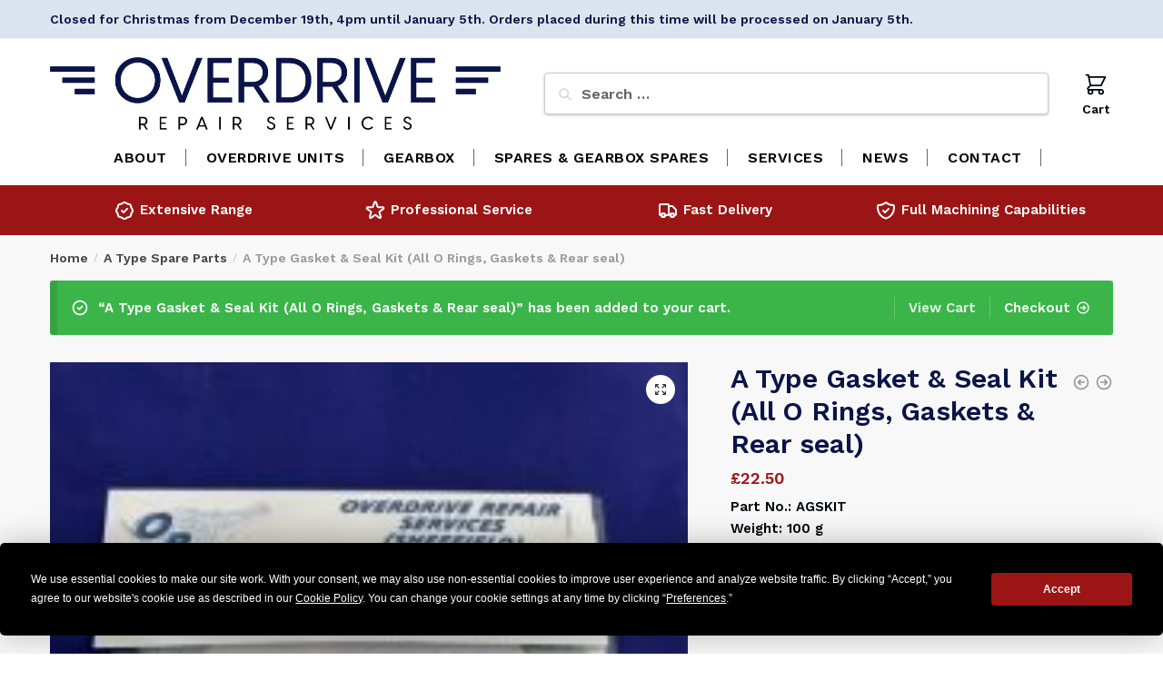

--- FILE ---
content_type: text/html; charset=UTF-8
request_url: https://www.overdrive-repairs.co.uk/product/a-type-gasket-seal-kit-all-o-rings-gaskets-rear-seal/?add-to-cart=11663
body_size: 120889
content:
<!doctype html>
<html lang="en-US">
<head>
<meta charset="UTF-8">
<meta name="viewport" content="height=device-height, width=device-width, initial-scale=1">
<link rel="profile" href="https://gmpg.org/xfn/11">
<link rel="pingback" href="https://www.overdrive-repairs.co.uk/xmlrpc.php">

<script
				type="text/javascript"
				src="https://app.termly.io/resource-blocker/372a0836-7267-40f6-8684-f56fff82a5e5">
			</script><meta name='robots' content='index, follow, max-image-preview:large, max-snippet:-1, max-video-preview:-1' />

	<!-- This site is optimized with the Yoast SEO plugin v26.6 - https://yoast.com/wordpress/plugins/seo/ -->
	<title>A Type Gasket &amp; Seal Kit (All O Rings, Gaskets &amp; Rear seal) - Overdrive Repairs | Classic Car Gearbox Repairs</title>
	<meta name="description" content="Part No.: AGSKIT Weight: 100 g" />
	<link rel="canonical" href="https://www.overdrive-repairs.co.uk/product/a-type-gasket-seal-kit-all-o-rings-gaskets-rear-seal/" />
	<meta property="og:locale" content="en_US" />
	<meta property="og:type" content="article" />
	<meta property="og:title" content="A Type Gasket &amp; Seal Kit (All O Rings, Gaskets &amp; Rear seal) - Overdrive Repairs | Classic Car Gearbox Repairs" />
	<meta property="og:description" content="Part No.: AGSKIT Weight: 100 g" />
	<meta property="og:url" content="https://www.overdrive-repairs.co.uk/product/a-type-gasket-seal-kit-all-o-rings-gaskets-rear-seal/" />
	<meta property="og:site_name" content="Overdrive Repairs | Classic Car Gearbox Repairs" />
	<meta property="article:modified_time" content="2023-05-31T14:50:07+00:00" />
	<meta property="og:image" content="https://www.overdrive-repairs.co.uk/wp-content/uploads/2022/08/A-Gasket-Set.jpg" />
	<meta property="og:image:width" content="480" />
	<meta property="og:image:height" content="640" />
	<meta property="og:image:type" content="image/jpeg" />
	<meta name="twitter:card" content="summary_large_image" />
	<script type="application/ld+json" class="yoast-schema-graph">{"@context":"https://schema.org","@graph":[{"@type":"WebPage","@id":"https://www.overdrive-repairs.co.uk/product/a-type-gasket-seal-kit-all-o-rings-gaskets-rear-seal/","url":"https://www.overdrive-repairs.co.uk/product/a-type-gasket-seal-kit-all-o-rings-gaskets-rear-seal/","name":"A Type Gasket & Seal Kit (All O Rings, Gaskets & Rear seal) - Overdrive Repairs | Classic Car Gearbox Repairs","isPartOf":{"@id":"https://www.overdrive-repairs.co.uk/#website"},"primaryImageOfPage":{"@id":"https://www.overdrive-repairs.co.uk/product/a-type-gasket-seal-kit-all-o-rings-gaskets-rear-seal/#primaryimage"},"image":{"@id":"https://www.overdrive-repairs.co.uk/product/a-type-gasket-seal-kit-all-o-rings-gaskets-rear-seal/#primaryimage"},"thumbnailUrl":"https://www.overdrive-repairs.co.uk/wp-content/uploads/2022/08/A-Gasket-Set.jpg","datePublished":"2022-08-23T09:54:28+00:00","dateModified":"2023-05-31T14:50:07+00:00","description":"Part No.: AGSKIT Weight: 100 g","breadcrumb":{"@id":"https://www.overdrive-repairs.co.uk/product/a-type-gasket-seal-kit-all-o-rings-gaskets-rear-seal/#breadcrumb"},"inLanguage":"en-US","potentialAction":[{"@type":"ReadAction","target":["https://www.overdrive-repairs.co.uk/product/a-type-gasket-seal-kit-all-o-rings-gaskets-rear-seal/"]}]},{"@type":"ImageObject","inLanguage":"en-US","@id":"https://www.overdrive-repairs.co.uk/product/a-type-gasket-seal-kit-all-o-rings-gaskets-rear-seal/#primaryimage","url":"https://www.overdrive-repairs.co.uk/wp-content/uploads/2022/08/A-Gasket-Set.jpg","contentUrl":"https://www.overdrive-repairs.co.uk/wp-content/uploads/2022/08/A-Gasket-Set.jpg","width":480,"height":640},{"@type":"BreadcrumbList","@id":"https://www.overdrive-repairs.co.uk/product/a-type-gasket-seal-kit-all-o-rings-gaskets-rear-seal/#breadcrumb","itemListElement":[{"@type":"ListItem","position":1,"name":"Home","item":"https://www.overdrive-repairs.co.uk/"},{"@type":"ListItem","position":2,"name":"Shop","item":"https://www.overdrive-repairs.co.uk/?page_id=7"},{"@type":"ListItem","position":3,"name":"A Type Gasket &#038; Seal Kit (All O Rings, Gaskets &#038; Rear seal)"}]},{"@type":"WebSite","@id":"https://www.overdrive-repairs.co.uk/#website","url":"https://www.overdrive-repairs.co.uk/","name":"Overdrive Repairs | Classic Car Gearbox Repairs","description":"","publisher":{"@id":"https://www.overdrive-repairs.co.uk/#organization"},"potentialAction":[{"@type":"SearchAction","target":{"@type":"EntryPoint","urlTemplate":"https://www.overdrive-repairs.co.uk/?s={search_term_string}"},"query-input":{"@type":"PropertyValueSpecification","valueRequired":true,"valueName":"search_term_string"}}],"inLanguage":"en-US"},{"@type":"Organization","@id":"https://www.overdrive-repairs.co.uk/#organization","name":"Overdrive Repairs | Classic Car Gearbox Repairs","url":"https://www.overdrive-repairs.co.uk/","logo":{"@type":"ImageObject","inLanguage":"en-US","@id":"https://www.overdrive-repairs.co.uk/#/schema/logo/image/","url":"https://www.overdrive-repairs.co.uk/wp-content/uploads/2022/08/overdrive-repair-services-logo-2.png","contentUrl":"https://www.overdrive-repairs.co.uk/wp-content/uploads/2022/08/overdrive-repair-services-logo-2.png","width":1921,"height":310,"caption":"Overdrive Repairs | Classic Car Gearbox Repairs"},"image":{"@id":"https://www.overdrive-repairs.co.uk/#/schema/logo/image/"}}]}</script>
	<!-- / Yoast SEO plugin. -->


<link rel='dns-prefetch' href='//www.google.com' />
<link href='https://fonts.gstatic.com' crossorigin rel='preconnect' />
<link rel="alternate" type="application/rss+xml" title="Overdrive Repairs | Classic Car Gearbox Repairs &raquo; Feed" href="https://www.overdrive-repairs.co.uk/feed/" />
<link rel="alternate" type="application/rss+xml" title="Overdrive Repairs | Classic Car Gearbox Repairs &raquo; Comments Feed" href="https://www.overdrive-repairs.co.uk/comments/feed/" />
<link rel="alternate" title="oEmbed (JSON)" type="application/json+oembed" href="https://www.overdrive-repairs.co.uk/wp-json/oembed/1.0/embed?url=https%3A%2F%2Fwww.overdrive-repairs.co.uk%2Fproduct%2Fa-type-gasket-seal-kit-all-o-rings-gaskets-rear-seal%2F" />
<link rel="alternate" title="oEmbed (XML)" type="text/xml+oembed" href="https://www.overdrive-repairs.co.uk/wp-json/oembed/1.0/embed?url=https%3A%2F%2Fwww.overdrive-repairs.co.uk%2Fproduct%2Fa-type-gasket-seal-kit-all-o-rings-gaskets-rear-seal%2F&#038;format=xml" />
<style id='wp-img-auto-sizes-contain-inline-css' type='text/css'>
img:is([sizes=auto i],[sizes^="auto," i]){contain-intrinsic-size:3000px 1500px}
/*# sourceURL=wp-img-auto-sizes-contain-inline-css */
</style>
<style id='wp-emoji-styles-inline-css' type='text/css'>

	img.wp-smiley, img.emoji {
		display: inline !important;
		border: none !important;
		box-shadow: none !important;
		height: 1em !important;
		width: 1em !important;
		margin: 0 0.07em !important;
		vertical-align: -0.1em !important;
		background: none !important;
		padding: 0 !important;
	}
/*# sourceURL=wp-emoji-styles-inline-css */
</style>
<link rel='stylesheet' id='af-checkout-front-css-css' href='https://www.overdrive-repairs.co.uk/wp-content/plugins/addify-checkout-fields-manager/front/css/af-cf-front.css?ver=1.0' type='text/css' media='all' />
<link rel='stylesheet' id='ced_cng-style-css' href='https://www.overdrive-repairs.co.uk/wp-content/plugins/one-click-order-reorder/assets/css/style.min.css?ver=1.1.8' type='text/css' media='all' />
<link rel='stylesheet' id='photoswipe-css' href='https://www.overdrive-repairs.co.uk/wp-content/plugins/woocommerce/assets/css/photoswipe/photoswipe.min.css?ver=7.2.2' type='text/css' media='all' />
<link rel='stylesheet' id='photoswipe-default-skin-css' href='https://www.overdrive-repairs.co.uk/wp-content/plugins/woocommerce/assets/css/photoswipe/default-skin/default-skin.min.css?ver=7.2.2' type='text/css' media='all' />
<style id='woocommerce-inline-inline-css' type='text/css'>
.woocommerce form .form-row .required { visibility: visible; }
/*# sourceURL=woocommerce-inline-inline-css */
</style>
<link rel='stylesheet' id='shoptimizer-main-min-css' href='https://www.overdrive-repairs.co.uk/wp-content/themes/shoptimizer/assets/css/main/main.min.css?ver=2.5.2' type='text/css' media='all' />
<link rel='stylesheet' id='shoptimizer-modal-min-css' href='https://www.overdrive-repairs.co.uk/wp-content/themes/shoptimizer/assets/css/main/modal.min.css?ver=2.5.2' type='text/css' media='all' />
<link rel='stylesheet' id='shoptimizer-product-min-css' href='https://www.overdrive-repairs.co.uk/wp-content/themes/shoptimizer/assets/css/main/product.min.css?ver=2.5.2' type='text/css' media='all' />
<link rel='stylesheet' id='shoptimizer-style-css' href='https://www.overdrive-repairs.co.uk/wp-content/themes/shoptimizer/style.css?ver=6.9' type='text/css' media='all' />
<link rel='stylesheet' id='shoptimizer-rivolicons-css' href='https://www.overdrive-repairs.co.uk/wp-content/themes/shoptimizer/assets/css/base/rivolicons.css?ver=2.5.2' type='text/css' media='all' />
<link rel='stylesheet' id='shoptimizer-woocommerce-min-css' href='https://www.overdrive-repairs.co.uk/wp-content/themes/shoptimizer/assets/css/main/woocommerce.min.css?ver=2.5.2' type='text/css' media='all' />
<link rel='stylesheet' id='woosg-frontend-css' href='https://www.overdrive-repairs.co.uk/wp-content/plugins/wpc-grouped-product-premium/assets/css/frontend.css?ver=3.1.9' type='text/css' media='all' />
<script type="text/javascript" src="https://www.overdrive-repairs.co.uk/wp-includes/js/jquery/jquery.min.js?ver=3.7.1" id="jquery-core-js"></script>
<script type="text/javascript" src="https://www.overdrive-repairs.co.uk/wp-includes/js/jquery/jquery-migrate.min.js?ver=3.4.1" id="jquery-migrate-js"></script>
<script type="text/javascript" src="https://www.overdrive-repairs.co.uk/wp-content/plugins/addify-checkout-fields-manager/front/js/af-cf-front.js?ver=1.0.0" id="af-checkout-front-js-js"></script>
<script type="text/javascript" src="//www.google.com/recaptcha/api.js?ver=1.0.0" id="Google-reCaptcha-JS-js"></script>
<link rel="https://api.w.org/" href="https://www.overdrive-repairs.co.uk/wp-json/" /><link rel="alternate" title="JSON" type="application/json" href="https://www.overdrive-repairs.co.uk/wp-json/wp/v2/product/11663" /><link rel="EditURI" type="application/rsd+xml" title="RSD" href="https://www.overdrive-repairs.co.uk/xmlrpc.php?rsd" />
<meta name="generator" content="WordPress 6.9" />
<meta name="generator" content="WooCommerce 7.2.2" />
<link rel='shortlink' href='https://www.overdrive-repairs.co.uk/?p=11663' />
	<script type="text/javascript"> var commercekit_ajs = {"ajax_url":"\/?commercekit-ajax"}; var commercekit_pdp = []; var commercekit_as = []; </script>
	<meta name="ti-site-data" content="[base64]" />		<link rel="preload" href="https://www.overdrive-repairs.co.uk/wp-content/themes/shoptimizer/assets/fonts/Rivolicons-Free.woff2?-uew922" as="font" type="font/woff2" crossorigin="anonymous">
	
	<noscript><style>.woocommerce-product-gallery{ opacity: 1 !important; }</style></noscript>
	<meta name="generator" content="Powered by Slider Revolution 6.5.6 - responsive, Mobile-Friendly Slider Plugin for WordPress with comfortable drag and drop interface." />
<link rel="icon" href="https://www.overdrive-repairs.co.uk/wp-content/uploads/2022/08/favi-150x150.png" sizes="32x32" />
<link rel="icon" href="https://www.overdrive-repairs.co.uk/wp-content/uploads/2022/08/favi.png" sizes="192x192" />
<link rel="apple-touch-icon" href="https://www.overdrive-repairs.co.uk/wp-content/uploads/2022/08/favi.png" />
<meta name="msapplication-TileImage" content="https://www.overdrive-repairs.co.uk/wp-content/uploads/2022/08/favi.png" />
<script type="text/javascript">function setREVStartSize(e){
			//window.requestAnimationFrame(function() {				 
				window.RSIW = window.RSIW===undefined ? window.innerWidth : window.RSIW;	
				window.RSIH = window.RSIH===undefined ? window.innerHeight : window.RSIH;	
				try {								
					var pw = document.getElementById(e.c).parentNode.offsetWidth,
						newh;
					pw = pw===0 || isNaN(pw) ? window.RSIW : pw;
					e.tabw = e.tabw===undefined ? 0 : parseInt(e.tabw);
					e.thumbw = e.thumbw===undefined ? 0 : parseInt(e.thumbw);
					e.tabh = e.tabh===undefined ? 0 : parseInt(e.tabh);
					e.thumbh = e.thumbh===undefined ? 0 : parseInt(e.thumbh);
					e.tabhide = e.tabhide===undefined ? 0 : parseInt(e.tabhide);
					e.thumbhide = e.thumbhide===undefined ? 0 : parseInt(e.thumbhide);
					e.mh = e.mh===undefined || e.mh=="" || e.mh==="auto" ? 0 : parseInt(e.mh,0);		
					if(e.layout==="fullscreen" || e.l==="fullscreen") 						
						newh = Math.max(e.mh,window.RSIH);					
					else{					
						e.gw = Array.isArray(e.gw) ? e.gw : [e.gw];
						for (var i in e.rl) if (e.gw[i]===undefined || e.gw[i]===0) e.gw[i] = e.gw[i-1];					
						e.gh = e.el===undefined || e.el==="" || (Array.isArray(e.el) && e.el.length==0)? e.gh : e.el;
						e.gh = Array.isArray(e.gh) ? e.gh : [e.gh];
						for (var i in e.rl) if (e.gh[i]===undefined || e.gh[i]===0) e.gh[i] = e.gh[i-1];
											
						var nl = new Array(e.rl.length),
							ix = 0,						
							sl;					
						e.tabw = e.tabhide>=pw ? 0 : e.tabw;
						e.thumbw = e.thumbhide>=pw ? 0 : e.thumbw;
						e.tabh = e.tabhide>=pw ? 0 : e.tabh;
						e.thumbh = e.thumbhide>=pw ? 0 : e.thumbh;					
						for (var i in e.rl) nl[i] = e.rl[i]<window.RSIW ? 0 : e.rl[i];
						sl = nl[0];									
						for (var i in nl) if (sl>nl[i] && nl[i]>0) { sl = nl[i]; ix=i;}															
						var m = pw>(e.gw[ix]+e.tabw+e.thumbw) ? 1 : (pw-(e.tabw+e.thumbw)) / (e.gw[ix]);					
						newh =  (e.gh[ix] * m) + (e.tabh + e.thumbh);
					}
					var el = document.getElementById(e.c);
					if (el!==null && el) el.style.height = newh+"px";					
					el = document.getElementById(e.c+"_wrapper");
					if (el!==null && el) {
						el.style.height = newh+"px";
						el.style.display = "block";
					}
				} catch(e){
					console.log("Failure at Presize of Slider:" + e)
				}					   
			//});
		  };</script>
<style id="kirki-inline-styles">.site-header .custom-logo-link img{height:80px;}.is_stuck .logo-mark{width:120px;}.is_stuck .primary-navigation.with-logo .menu-primary-menu-container{margin-left:120px;}.price ins, .summary .yith-wcwl-add-to-wishlist a:before, .site .commercekit-wishlist a i:before, .commercekit-wishlist-table .price, .commercekit-wishlist-table .price ins, .commercekit-ajs-product-price, .commercekit-ajs-product-price ins, .widget-area .widget.widget_categories a:hover, #secondary .widget ul li a:hover, #secondary.widget-area .widget li.chosen a, .widget-area .widget a:hover, #secondary .widget_recent_comments ul li a:hover, .woocommerce-pagination .page-numbers li .page-numbers.current, div.product p.price, body:not(.mobile-toggled) .main-navigation ul.menu li.full-width.menu-item-has-children ul li.highlight > a, body:not(.mobile-toggled) .main-navigation ul.menu li.full-width.menu-item-has-children ul li.highlight > a:hover, #secondary .widget ins span.amount, #secondary .widget ins span.amount span, .search-results article h2 a:hover{color:#9b1515;}.spinner > div, .widget_price_filter .ui-slider .ui-slider-range, .widget_price_filter .ui-slider .ui-slider-handle, #page .woocommerce-tabs ul.tabs li span, #secondary.widget-area .widget .tagcloud a:hover, .widget-area .widget.widget_product_tag_cloud a:hover, footer .mc4wp-form input[type="submit"], #payment .payment_methods li.woocommerce-PaymentMethod > input[type=radio]:first-child:checked + label:before, #payment .payment_methods li.wc_payment_method > input[type=radio]:first-child:checked + label:before, #shipping_method > li > input[type=radio]:first-child:checked + label:before, ul#shipping_method li:only-child label:before, .image-border .elementor-image:after, ul.products li.product .yith-wcwl-wishlistexistsbrowse a:before, ul.products li.product .yith-wcwl-wishlistaddedbrowse a:before, ul.products li.product .yith-wcwl-add-button a:before, .summary .yith-wcwl-add-to-wishlist a:before, .commercekit-wishlist a em.cg-wishlist-t:before, .commercekit-wishlist a em.cg-wishlist:before, .site .commercekit-wishlist a i:before, .summary .commercekit-wishlist a i.cg-wishlist-t:before, #page .woocommerce-tabs ul.tabs li a span, .main-navigation ul li a span strong, .widget_layered_nav ul.woocommerce-widget-layered-nav-list li.chosen:before{background-color:#9b1515;}.woocommerce-tabs .tabs li a::after{border-color:#9b1515;}a{color:#0a1449;}a:hover{color:#9b1515;}body{background-color:#fff;}.col-full.topbar-wrapper{background-color:#dbe4ee;border-bottom-color:#eee;}.top-bar, .top-bar a{color:#0a1449;}body:not(.header-4) .site-header, .header-4-container{background-color:#fff;}.fa.menu-item, .ri.menu-item{border-left-color:#eee;}.header-4 .search-trigger span{border-right-color:#eee;}.header-widget-region{background-color:#9b1515;}.header-widget-region, .header-widget-region a{color:#ffffff;}button, .button, .button:hover, input[type=submit], ul.products li.product .button, ul.products li.product .added_to_cart, .site .widget_shopping_cart a.button.checkout, .woocommerce #respond input#submit.alt, .main-navigation ul.menu ul li a.button, .main-navigation ul.menu ul li a.button:hover, body .main-navigation ul.menu li.menu-item-has-children.full-width > .sub-menu-wrapper li a.button:hover, .main-navigation ul.menu li.menu-item-has-children.full-width > .sub-menu-wrapper li:hover a.added_to_cart, div.wpforms-container-full .wpforms-form button[type=submit], .product .cart .single_add_to_cart_button, .woocommerce-cart p.return-to-shop a, .elementor-row .feature p a, .image-feature figcaption span{color:#fff;}.single-product div.product form.cart .button.added::before{background-color:#fff;}button, .button, input[type=submit], ul.products li.product .button, .woocommerce #respond input#submit.alt, .product .cart .single_add_to_cart_button, .widget_shopping_cart a.button.checkout, .main-navigation ul.menu li.menu-item-has-children.full-width > .sub-menu-wrapper li a.added_to_cart, div.wpforms-container-full .wpforms-form button[type=submit], ul.products li.product .added_to_cart, .woocommerce-cart p.return-to-shop a, .elementor-row .feature a, .image-feature figcaption span{background-color:#9b1515;}.widget_shopping_cart a.button.checkout{border-color:#9b1515;}button:hover, .button:hover, [type="submit"]:hover, ul.products li.product .button:hover, #place_order[type="submit"]:hover, body .woocommerce #respond input#submit.alt:hover, .product .cart .single_add_to_cart_button:hover, .main-navigation ul.menu li.menu-item-has-children.full-width > .sub-menu-wrapper li a.added_to_cart:hover, div.wpforms-container-full .wpforms-form button[type=submit]:hover, div.wpforms-container-full .wpforms-form button[type=submit]:focus, ul.products li.product .added_to_cart:hover, .widget_shopping_cart a.button.checkout:hover, .woocommerce-cart p.return-to-shop a:hover{background-color:#bb3301;}.widget_shopping_cart a.button.checkout:hover{border-color:#bb3301;}.onsale, .product-label{background-color:#3bb54a;color:#fff;}.content-area .summary .onsale{color:#3bb54a;}.summary .product-label:before, .product-details-wrapper .product-label:before{border-right-color:#3bb54a;}.entry-content .testimonial-entry-title:after, .cart-summary .widget li strong::before, p.stars.selected a.active::before, p.stars:hover a::before, p.stars.selected a:not(.active)::before{color:#ee9e13;}.star-rating > span:before{background-color:#ee9e13;}header.woocommerce-products-header, .shoptimizer-category-banner{background-color:#efeee3;}.term-description p, .term-description a, .term-description a:hover, .shoptimizer-category-banner h1, .shoptimizer-category-banner .taxonomy-description p{color:#222;}.single-product .site-content .col-full{background-color:#f8f8f8;}.call-back-feature a{background-color:#9b1515;color:#fff;}ul.checkout-bar:before, .woocommerce-checkout .checkout-bar li.active:after, ul.checkout-bar li.visited:after{background-color:#9b1515;}.below-content .widget .ri{color:#999;}.below-content .widget svg{stroke:#999;}footer.site-footer, footer.copyright{background-color:#dbe4ee;color:#000000;}.site footer.site-footer .widget .widget-title, .site-footer .widget.widget_block h2{color:#000000;}footer.site-footer a:not(.button), footer.copyright a{color:#000000;}footer.site-footer a:not(.button):hover, footer.copyright a:hover{color:#9b1515;}footer.site-footer li a:after{border-color:#9b1515;}.top-bar{font-size:14px;}.menu-primary-menu-container > ul > li > a span:before{border-color:#9b1515;}.secondary-navigation .menu a, .ri.menu-item:before, .fa.menu-item:before{color:#01030c;}.secondary-navigation .icon-wrapper svg{stroke:#01030c;}.site-header-cart a.cart-contents .count, .site-header-cart a.cart-contents .count:after{border-color:#000000;}.site-header-cart a.cart-contents .count, .shoptimizer-cart-icon i{color:#000000;}.site-header-cart a.cart-contents:hover .count, .site-header-cart a.cart-contents:hover .count{background-color:#000000;}.site-header-cart .cart-contents{color:#01030c;}.site .header-widget-region .widget{padding-top:15px;padding-bottom:15px;}.site .header-widget-region p{font-size:14px;}.col-full, .single-product .site-content .shoptimizer-sticky-add-to-cart .col-full, body .woocommerce-message{max-width:1170px;}.product-details-wrapper, .single-product .woocommerce-Tabs-panel, .single-product .archive-header .woocommerce-breadcrumb, .related.products, #sspotReviews, .upsells.products{max-width:calc(1170px + 5.2325em);}.main-navigation ul li.menu-item-has-children.full-width .container{max-width:1170px;}.below-content .col-full, footer .col-full{max-width:calc(1170px + 40px);}#secondary{width:17%;}.content-area{width:76%;}body, button, input, select, option, textarea, h6{font-family:Work Sans;color:#01030c;}.menu-primary-menu-container > ul > li > a, .site-header-cart .cart-contents{font-family:Work Sans;}.main-navigation ul.menu ul li > a, .main-navigation ul.nav-menu ul li > a{font-family:Work Sans;}.main-navigation ul.menu li.menu-item-has-children.full-width > .sub-menu-wrapper li.menu-item-has-children > a, .main-navigation ul.menu li.menu-item-has-children.full-width > .sub-menu-wrapper li.heading > a{font-family:Work Sans;font-size:16px;font-weight:600;color:#01030c;}.entry-content{font-family:Work Sans;color:#01030c;}h1{font-family:Work Sans;color:#0a1449;}h2{font-family:Work Sans;font-weight:600;letter-spacing:-1px;color:#0a1449;}h3{font-family:Work Sans;color:#01030c;}h4{font-family:Work Sans;color:#01030c;}h5{font-family:Work Sans;color:#01030c;}blockquote p{font-family:Work Sans;color:#01030c;}.widget .widget-title, .widget .widgettitle, .widget.widget_block h2{font-family:Work Sans;}body.single-post h1{font-family:Work Sans;}.term-description, .shoptimizer-category-banner .taxonomy-description{font-family:Work Sans;}.content-area ul.products li.product .woocommerce-loop-product__title, .content-area ul.products li.product h2, ul.products li.product .woocommerce-loop-product__title, ul.products li.product .woocommerce-loop-product__title, .main-navigation ul.menu ul li.product .woocommerce-loop-product__title a{font-family:Work Sans;font-weight:600;}body .woocommerce #respond input#submit.alt, body .woocommerce a.button.alt, body .woocommerce button.button.alt, body .woocommerce input.button.alt, .product .cart .single_add_to_cart_button, .shoptimizer-sticky-add-to-cart__content-button a.button, .widget_shopping_cart a.button.checkout{font-family:Work Sans;font-weight:600;letter-spacing:-0.3px;text-transform:none;}@media (max-width: 992px){.main-header, .site-branding{height:70px;}.main-header .site-header-cart{top:calc(-14px + 70px / 2);}body.theme-shoptimizer .site-header .custom-logo-link img, body.wp-custom-logo .site-header .custom-logo-link img{height:45px;}.m-search-bh .site-search, .m-search-toggled .site-search, .site-branding button.menu-toggle, .site-branding button.menu-toggle:hover{background-color:#fff;}.menu-toggle .bar, .site-header-cart a.cart-contents:hover .count{background-color:#9b1515;}.menu-toggle .bar-text, .menu-toggle:hover .bar-text, .site-header-cart a.cart-contents .count{color:#9b1515;}.mobile-search-toggle svg, .mobile-myaccount svg{stroke:#9b1515;}.site-header-cart a.cart-contents:hover .count{background-color:#9b1515;}.site-header-cart a.cart-contents:not(:hover) .count{color:#9b1515;}.shoptimizer-cart-icon svg{stroke:#9b1515;}.site-header .site-header-cart a.cart-contents .count, .site-header-cart a.cart-contents .count:after{border-color:#9b1515;}.col-full-nav{background-color:#fff;}.main-navigation ul li a, body .main-navigation ul.menu > li.menu-item-has-children > span.caret::after, .main-navigation .woocommerce-loop-product__title, .main-navigation ul.menu li.product, body .main-navigation ul.menu li.menu-item-has-children.full-width>.sub-menu-wrapper li h6 a, body .main-navigation ul.menu li.menu-item-has-children.full-width>.sub-menu-wrapper li h6 a:hover, .main-navigation ul.products li.product .price, body .main-navigation ul.menu li.menu-item-has-children li.menu-item-has-children span.caret, body.mobile-toggled .main-navigation ul.menu li.menu-item-has-children.full-width > .sub-menu-wrapper li p.product__categories a, body.mobile-toggled ul.products li.product p.product__categories a, body li.menu-item-product p.product__categories, main-navigation ul.menu li.menu-item-has-children.full-width > .sub-menu-wrapper li.menu-item-has-children > a, .main-navigation ul.menu li.menu-item-has-children.full-width > .sub-menu-wrapper li.heading > a, .mobile-extra, .mobile-extra h4, .mobile-extra a{color:#01030c;}.main-navigation ul.menu li.menu-item-has-children span.caret::after{background-color:#01030c;}.main-navigation ul.menu > li.menu-item-has-children.dropdown-open > .sub-menu-wrapper{border-bottom-color:#eee;}}@media (min-width: 993px){.col-full-nav{background-color:#ffffff;}.col-full.main-header{padding-top:20px;padding-bottom:0px;}.menu-primary-menu-container > ul > li > a, .site-header-cart, .logo-mark{line-height:60px;}.site-header-cart, .menu-primary-menu-container > ul > li.menu-button{height:60px;}.menu-primary-menu-container > ul > li > a{color:#000000;}.main-navigation ul.menu > li.menu-item-has-children > a::after{background-color:#000000;}.menu-primary-menu-container > ul.menu:hover > li > a{opacity:0.65;}.main-navigation ul.menu ul.sub-menu{background-color:#fff;}.main-navigation ul.menu ul li a, .main-navigation ul.nav-menu ul li a{color:#01030c;}.main-navigation ul.menu ul a:hover{color:#9b1515;}.shoptimizer-cart-icon svg{stroke:#000000;}.site-header-cart a.cart-contents:hover .count{color:#9b1515;}body.header-4:not(.full-width-header) .header-4-inner{max-width:1170px;}}@media (min-width: 992px){.top-bar .textwidget{padding-top:10px;padding-bottom:10px;}}@media (min-width: 770px){.summary h1{font-family:Work Sans;font-weight:600;}}/* vietnamese */
@font-face {
  font-family: 'Work Sans';
  font-style: normal;
  font-weight: 400;
  font-display: swap;
  src: url(https://www.overdrive-repairs.co.uk/wp-content/fonts/work-sans/font) format('woff');
  unicode-range: U+0102-0103, U+0110-0111, U+0128-0129, U+0168-0169, U+01A0-01A1, U+01AF-01B0, U+0300-0301, U+0303-0304, U+0308-0309, U+0323, U+0329, U+1EA0-1EF9, U+20AB;
}
/* latin-ext */
@font-face {
  font-family: 'Work Sans';
  font-style: normal;
  font-weight: 400;
  font-display: swap;
  src: url(https://www.overdrive-repairs.co.uk/wp-content/fonts/work-sans/font) format('woff');
  unicode-range: U+0100-02BA, U+02BD-02C5, U+02C7-02CC, U+02CE-02D7, U+02DD-02FF, U+0304, U+0308, U+0329, U+1D00-1DBF, U+1E00-1E9F, U+1EF2-1EFF, U+2020, U+20A0-20AB, U+20AD-20C0, U+2113, U+2C60-2C7F, U+A720-A7FF;
}
/* latin */
@font-face {
  font-family: 'Work Sans';
  font-style: normal;
  font-weight: 400;
  font-display: swap;
  src: url(https://www.overdrive-repairs.co.uk/wp-content/fonts/work-sans/font) format('woff');
  unicode-range: U+0000-00FF, U+0131, U+0152-0153, U+02BB-02BC, U+02C6, U+02DA, U+02DC, U+0304, U+0308, U+0329, U+2000-206F, U+20AC, U+2122, U+2191, U+2193, U+2212, U+2215, U+FEFF, U+FFFD;
}
/* vietnamese */
@font-face {
  font-family: 'Work Sans';
  font-style: normal;
  font-weight: 600;
  font-display: swap;
  src: url(https://www.overdrive-repairs.co.uk/wp-content/fonts/work-sans/font) format('woff');
  unicode-range: U+0102-0103, U+0110-0111, U+0128-0129, U+0168-0169, U+01A0-01A1, U+01AF-01B0, U+0300-0301, U+0303-0304, U+0308-0309, U+0323, U+0329, U+1EA0-1EF9, U+20AB;
}
/* latin-ext */
@font-face {
  font-family: 'Work Sans';
  font-style: normal;
  font-weight: 600;
  font-display: swap;
  src: url(https://www.overdrive-repairs.co.uk/wp-content/fonts/work-sans/font) format('woff');
  unicode-range: U+0100-02BA, U+02BD-02C5, U+02C7-02CC, U+02CE-02D7, U+02DD-02FF, U+0304, U+0308, U+0329, U+1D00-1DBF, U+1E00-1E9F, U+1EF2-1EFF, U+2020, U+20A0-20AB, U+20AD-20C0, U+2113, U+2C60-2C7F, U+A720-A7FF;
}
/* latin */
@font-face {
  font-family: 'Work Sans';
  font-style: normal;
  font-weight: 600;
  font-display: swap;
  src: url(https://www.overdrive-repairs.co.uk/wp-content/fonts/work-sans/font) format('woff');
  unicode-range: U+0000-00FF, U+0131, U+0152-0153, U+02BB-02BC, U+02C6, U+02DA, U+02DC, U+0304, U+0308, U+0329, U+2000-206F, U+20AC, U+2122, U+2191, U+2193, U+2212, U+2215, U+FEFF, U+FFFD;
}/* vietnamese */
@font-face {
  font-family: 'Work Sans';
  font-style: normal;
  font-weight: 400;
  font-display: swap;
  src: url(https://www.overdrive-repairs.co.uk/wp-content/fonts/work-sans/font) format('woff');
  unicode-range: U+0102-0103, U+0110-0111, U+0128-0129, U+0168-0169, U+01A0-01A1, U+01AF-01B0, U+0300-0301, U+0303-0304, U+0308-0309, U+0323, U+0329, U+1EA0-1EF9, U+20AB;
}
/* latin-ext */
@font-face {
  font-family: 'Work Sans';
  font-style: normal;
  font-weight: 400;
  font-display: swap;
  src: url(https://www.overdrive-repairs.co.uk/wp-content/fonts/work-sans/font) format('woff');
  unicode-range: U+0100-02BA, U+02BD-02C5, U+02C7-02CC, U+02CE-02D7, U+02DD-02FF, U+0304, U+0308, U+0329, U+1D00-1DBF, U+1E00-1E9F, U+1EF2-1EFF, U+2020, U+20A0-20AB, U+20AD-20C0, U+2113, U+2C60-2C7F, U+A720-A7FF;
}
/* latin */
@font-face {
  font-family: 'Work Sans';
  font-style: normal;
  font-weight: 400;
  font-display: swap;
  src: url(https://www.overdrive-repairs.co.uk/wp-content/fonts/work-sans/font) format('woff');
  unicode-range: U+0000-00FF, U+0131, U+0152-0153, U+02BB-02BC, U+02C6, U+02DA, U+02DC, U+0304, U+0308, U+0329, U+2000-206F, U+20AC, U+2122, U+2191, U+2193, U+2212, U+2215, U+FEFF, U+FFFD;
}
/* vietnamese */
@font-face {
  font-family: 'Work Sans';
  font-style: normal;
  font-weight: 600;
  font-display: swap;
  src: url(https://www.overdrive-repairs.co.uk/wp-content/fonts/work-sans/font) format('woff');
  unicode-range: U+0102-0103, U+0110-0111, U+0128-0129, U+0168-0169, U+01A0-01A1, U+01AF-01B0, U+0300-0301, U+0303-0304, U+0308-0309, U+0323, U+0329, U+1EA0-1EF9, U+20AB;
}
/* latin-ext */
@font-face {
  font-family: 'Work Sans';
  font-style: normal;
  font-weight: 600;
  font-display: swap;
  src: url(https://www.overdrive-repairs.co.uk/wp-content/fonts/work-sans/font) format('woff');
  unicode-range: U+0100-02BA, U+02BD-02C5, U+02C7-02CC, U+02CE-02D7, U+02DD-02FF, U+0304, U+0308, U+0329, U+1D00-1DBF, U+1E00-1E9F, U+1EF2-1EFF, U+2020, U+20A0-20AB, U+20AD-20C0, U+2113, U+2C60-2C7F, U+A720-A7FF;
}
/* latin */
@font-face {
  font-family: 'Work Sans';
  font-style: normal;
  font-weight: 600;
  font-display: swap;
  src: url(https://www.overdrive-repairs.co.uk/wp-content/fonts/work-sans/font) format('woff');
  unicode-range: U+0000-00FF, U+0131, U+0152-0153, U+02BB-02BC, U+02C6, U+02DA, U+02DC, U+0304, U+0308, U+0329, U+2000-206F, U+20AC, U+2122, U+2191, U+2193, U+2212, U+2215, U+FEFF, U+FFFD;
}/* vietnamese */
@font-face {
  font-family: 'Work Sans';
  font-style: normal;
  font-weight: 400;
  font-display: swap;
  src: url(https://www.overdrive-repairs.co.uk/wp-content/fonts/work-sans/font) format('woff');
  unicode-range: U+0102-0103, U+0110-0111, U+0128-0129, U+0168-0169, U+01A0-01A1, U+01AF-01B0, U+0300-0301, U+0303-0304, U+0308-0309, U+0323, U+0329, U+1EA0-1EF9, U+20AB;
}
/* latin-ext */
@font-face {
  font-family: 'Work Sans';
  font-style: normal;
  font-weight: 400;
  font-display: swap;
  src: url(https://www.overdrive-repairs.co.uk/wp-content/fonts/work-sans/font) format('woff');
  unicode-range: U+0100-02BA, U+02BD-02C5, U+02C7-02CC, U+02CE-02D7, U+02DD-02FF, U+0304, U+0308, U+0329, U+1D00-1DBF, U+1E00-1E9F, U+1EF2-1EFF, U+2020, U+20A0-20AB, U+20AD-20C0, U+2113, U+2C60-2C7F, U+A720-A7FF;
}
/* latin */
@font-face {
  font-family: 'Work Sans';
  font-style: normal;
  font-weight: 400;
  font-display: swap;
  src: url(https://www.overdrive-repairs.co.uk/wp-content/fonts/work-sans/font) format('woff');
  unicode-range: U+0000-00FF, U+0131, U+0152-0153, U+02BB-02BC, U+02C6, U+02DA, U+02DC, U+0304, U+0308, U+0329, U+2000-206F, U+20AC, U+2122, U+2191, U+2193, U+2212, U+2215, U+FEFF, U+FFFD;
}
/* vietnamese */
@font-face {
  font-family: 'Work Sans';
  font-style: normal;
  font-weight: 600;
  font-display: swap;
  src: url(https://www.overdrive-repairs.co.uk/wp-content/fonts/work-sans/font) format('woff');
  unicode-range: U+0102-0103, U+0110-0111, U+0128-0129, U+0168-0169, U+01A0-01A1, U+01AF-01B0, U+0300-0301, U+0303-0304, U+0308-0309, U+0323, U+0329, U+1EA0-1EF9, U+20AB;
}
/* latin-ext */
@font-face {
  font-family: 'Work Sans';
  font-style: normal;
  font-weight: 600;
  font-display: swap;
  src: url(https://www.overdrive-repairs.co.uk/wp-content/fonts/work-sans/font) format('woff');
  unicode-range: U+0100-02BA, U+02BD-02C5, U+02C7-02CC, U+02CE-02D7, U+02DD-02FF, U+0304, U+0308, U+0329, U+1D00-1DBF, U+1E00-1E9F, U+1EF2-1EFF, U+2020, U+20A0-20AB, U+20AD-20C0, U+2113, U+2C60-2C7F, U+A720-A7FF;
}
/* latin */
@font-face {
  font-family: 'Work Sans';
  font-style: normal;
  font-weight: 600;
  font-display: swap;
  src: url(https://www.overdrive-repairs.co.uk/wp-content/fonts/work-sans/font) format('woff');
  unicode-range: U+0000-00FF, U+0131, U+0152-0153, U+02BB-02BC, U+02C6, U+02DA, U+02DC, U+0304, U+0308, U+0329, U+2000-206F, U+20AC, U+2122, U+2191, U+2193, U+2212, U+2215, U+FEFF, U+FFFD;
}</style>
<script>
// This code notifies Google Tag Manager when a wpForm is submitted
document.addEventListener("DOMContentLoaded", function() {
  var elementsArray = document.querySelectorAll('[id^="wpforms-form-"]');
  elementsArray.forEach(function(elem) {
    elem.addEventListener("submit", function(e) {
      window.dataLayer = window.dataLayer || [];
      window.dataLayer.push({
        event: "wpFormSubmit",
        wpFormElement: event.target
      });
    });
  });
});
</script>
<!-- Google Tag Manager -->
<script>(function(w,d,s,l,i){w[l]=w[l]||[];w[l].push({'gtm.start':
new Date().getTime(),event:'gtm.js'});var f=d.getElementsByTagName(s)[0],
j=d.createElement(s),dl=l!='dataLayer'?'&l='+l:'';j.async=true;j.src=
'https://www.googletagmanager.com/gtm.js?id='+i+dl;f.parentNode.insertBefore(j,f);
})(window,document,'script','dataLayer','GTM-M438JG8');</script>
<!-- End Google Tag Manager -->


<!-- Google tag (gtag.js) -->
<script async src="https://www.googletagmanager.com/gtag/js?id=G-J3G091057X"></script>
<script>
  window.dataLayer = window.dataLayer || [];
  function gtag(){dataLayer.push(arguments);}
  gtag('js', new Date());

  gtag('config', 'G-J3G091057X');
</script>
<!-- WooCommerce Google Analytics Integration -->
		<script type='text/javascript'>
			var gaProperty = 'UA-63674580-29';
			var disableStr = 'ga-disable-' + gaProperty;
			if ( document.cookie.indexOf( disableStr + '=true' ) > -1 ) {
				window[disableStr] = true;
			}
			function gaOptout() {
				document.cookie = disableStr + '=true; expires=Thu, 31 Dec 2099 23:59:59 UTC; path=/';
				window[disableStr] = true;
			}
		</script><script async src="https://www.googletagmanager.com/gtag/js?id=UA-63674580-29"></script>
		<script>
		window.dataLayer = window.dataLayer || [];
		function gtag(){dataLayer.push(arguments);}
		gtag('js', new Date());
		gtag('set', 'developer_id.dOGY3NW', true);

		gtag('config', 'UA-63674580-29', {
			'allow_google_signals': true,
			'link_attribution': false,
			'anonymize_ip': true,
			'linker':{
				'domains': [],
				'allow_incoming': false,
			},
			'custom_map': {
				'dimension1': 'logged_in'
			},
			'logged_in': 'no'
		} );

		
		</script>
		
		<!-- /WooCommerce Google Analytics Integration --><link rel="stylesheet" href="https://www.overdrive-repairs.co.uk/wp-content/themes/shoptimizer/respon.css" type="text/css" media="all" />

<link rel='stylesheet' id='rs-plugin-settings-css' href='https://www.overdrive-repairs.co.uk/wp-content/plugins/revslider/public/assets/css/rs6.css?ver=6.5.6' type='text/css' media='all' />
<style id='rs-plugin-settings-inline-css' type='text/css'>
#rs-demo-id {}
/*# sourceURL=rs-plugin-settings-inline-css */
</style>
</head>

<body class="wp-singular product-template-default single single-product postid-11663 wp-custom-logo wp-theme-shoptimizer theme-shoptimizer woocommerce woocommerce-page woocommerce-no-js sticky-m sticky-d sticky-b post-l2 no-archives-sidebar no-post-sidebar right-page-sidebar wc-active product-align-left elementor-default elementor-kit-5"><!-- Google Tag Manager (noscript) -->
<noscript><iframe src="https://www.googletagmanager.com/ns.html?id=GTM-M438JG8"
height="0" width="0" style="display:none;visibility:hidden"></iframe></noscript>
<!-- End Google Tag Manager (noscript) -->


<div class="mobile-menu close-drawer"></div>
<div id="page" class="hfeed site">

			<a class="skip-link screen-reader-text" href="#site-navigation">Skip to navigation</a>
		<a class="skip-link screen-reader-text" href="#content">Skip to content</a>
				<div class="shoptimizer-mini-cart-wrap">
			<div id="ajax-loading">
				<div class="shoptimizer-loader">
					<div class="spinner">
					<div class="bounce1"></div>
					<div class="bounce2"></div>
					<div class="bounce3"></div>
					</div>
				</div>
			</div>
			<div class="cart-drawer-heading">Shopping Cart</div>
			<div class="close-drawer"></div>

				<div class="widget woocommerce widget_shopping_cart"><div class="widget_shopping_cart_content"></div></div>
			</div>


			
	
		
					<div class="col-full topbar-wrapper">
		
			<div class="top-bar">
				<div class="col-full">
					<div class="top-bar-left  widget_text">			<div class="textwidget"><p>Closed for Christmas from December 19th, 4pm until January 5th. Orders placed during this time will be processed on January 5th.</p>
</div>
		</div>										<div class="widget_text top-bar-right  widget_custom_html"><div class="textwidget custom-html-widget"><!--<a class="topbar-ico" style="padding-right:15px;" href="https://twitter.com/" target="_blank"><div class="icon-wrapper"><svg enable-background="new 0 0 56.693 56.693" height="56.693px" version="1.1" viewbox="0 0 56.693 56.693" width="56.693px" xml:space="preserve" xmlns="http://www.w3.org/2000/svg" xmlns:xlink="http://www.w3.org/1999/xlink"><path d="M52.837,15.065c-1.811,0.805-3.76,1.348-5.805,1.591c2.088-1.25,3.689-3.23,4.444-5.592c-1.953,1.159-4.115,2-6.418,2.454  c-1.843-1.964-4.47-3.192-7.377-3.192c-5.581,0-10.106,4.525-10.106,10.107c0,0.791,0.089,1.562,0.262,2.303  c-8.4-0.422-15.848-4.445-20.833-10.56c-0.87,1.492-1.368,3.228-1.368,5.082c0,3.506,1.784,6.6,4.496,8.412  c-1.656-0.053-3.215-0.508-4.578-1.265c-0.001,0.042-0.001,0.085-0.001,0.128c0,4.896,3.484,8.98,8.108,9.91  c-0.848,0.23-1.741,0.354-2.663,0.354c-0.652,0-1.285-0.063-1.902-0.182c1.287,4.015,5.019,6.938,9.441,7.019  c-3.459,2.711-7.816,4.327-12.552,4.327c-0.815,0-1.62-0.048-2.411-0.142c4.474,2.869,9.786,4.541,15.493,4.541  c18.591,0,28.756-15.4,28.756-28.756c0-0.438-0.009-0.875-0.028-1.309C49.769,18.873,51.483,17.092,52.837,15.065z"/></svg></div></a><a class="topbar-ico" style="padding-right:15px;" href="https://www.facebook.com/" target="_blank"><div class="icon-wrapper"><svg role="img" viewbox="0 0 24 24" xmlns="http://www.w3.org/2000/svg"><path d="M22.676 0H1.324C.593 0 0 .593 0 1.324v21.352C0 23.408.593 24 1.324 24h11.494v-9.294H9.689v-3.621h3.129V8.41c0-3.099 1.894-4.785 4.659-4.785 1.325 0 2.464.097 2.796.141v3.24h-1.921c-1.5 0-1.792.721-1.792 1.771v2.311h3.584l-.465 3.63H16.56V24h6.115c.733 0 1.325-.592 1.325-1.324V1.324C24 .593 23.408 0 22.676 0"/></svg></div></a><a class="topbar-ico" style="padding-right:15px;" href="https://www.instagram.com/" target="_blank"><div class="icon-wrapper"><svg viewbox="0 0 420 419.997" xmlns="http://www.w3.org/2000/svg"><path d="M388.818,146.28a24.3,24.3,0,1,1-24.295-24.295A24.3,24.3,0,0,1,388.818,146.28ZM466,256l-0.005.306-1.38,88.105a121.58,121.58,0,0,1-120.2,120.2L256,466l-0.306-.006-88.105-1.376a121.586,121.586,0,0,1-120.206-120.2L46,256l0.006-.306,1.376-88.108a121.59,121.59,0,0,1,120.206-120.2L256,46l0.306,0.006,88.105,1.376a121.584,121.584,0,0,1,120.2,120.2Zm-39.112,0-1.374-87.8A82.654,82.654,0,0,0,343.8,86.485L256,85.114l-87.8,1.371A82.658,82.658,0,0,0,86.484,168.2L85.113,256l1.371,87.8A82.655,82.655,0,0,0,168.2,425.515l87.8,1.371,87.8-1.371A82.651,82.651,0,0,0,425.514,343.8Zm-63.048,0A107.841,107.841,0,1,1,256,148.159,107.962,107.962,0,0,1,363.84,256Zm-39.107,0A68.734,68.734,0,1,0,256,324.734,68.812,68.812,0,0,0,324.732,256Z" transform="translate(-46 -46.001)"/></svg></div></a>--></div></div>				</div>
			</div>
		</div>
			
		
	<header id="masthead" class="site-header">

		<div class="menu-overlay"></div>

		<div class="main-header col-full">

					<div class="site-branding">
			<button class="menu-toggle" aria-label="Menu" aria-controls="site-navigation" aria-expanded="false">
				<span class="bar"></span><span class="bar"></span><span class="bar"></span>
								<span class="bar-text"></span>
					
			</button>
			<a href="https://www.overdrive-repairs.co.uk/" class="custom-logo-link"><img width="1921" height="310" src="https://www.overdrive-repairs.co.uk/wp-content/uploads/2022/08/overdrive-repair-services-logo-2.png" class="custom-logo" alt="Overdrive Logo" srcset="https://www.overdrive-repairs.co.uk/wp-content/uploads/2022/08/overdrive-repair-services-logo-2.png 1921w, https://www.overdrive-repairs.co.uk/wp-content/uploads/2022/08/overdrive-repair-services-logo-2-199x32.png 199w, https://www.overdrive-repairs.co.uk/wp-content/uploads/2022/08/overdrive-repair-services-logo-2-150x24.png 150w, https://www.overdrive-repairs.co.uk/wp-content/uploads/2022/08/overdrive-repair-services-logo-2-300x48.png 300w, https://www.overdrive-repairs.co.uk/wp-content/uploads/2022/08/overdrive-repair-services-logo-2-1024x165.png 1024w, https://www.overdrive-repairs.co.uk/wp-content/uploads/2022/08/overdrive-repair-services-logo-2-768x124.png 768w, https://www.overdrive-repairs.co.uk/wp-content/uploads/2022/08/overdrive-repair-services-logo-2-1536x248.png 1536w, https://www.overdrive-repairs.co.uk/wp-content/uploads/2022/08/overdrive-repair-services-logo-2-990x160.png 990w, https://www.overdrive-repairs.co.uk/wp-content/uploads/2022/08/overdrive-repair-services-logo-2-441x71.png 441w, https://www.overdrive-repairs.co.uk/wp-content/uploads/2022/08/overdrive-repair-services-logo-2-200x32.png 200w" sizes="(max-width: 360px) 147px, (max-width: 1921px) 100vw, 1921px" /></a>		</div>
					
																				<div class="site-search type-outline">
												<form role="search" method="get" class="search-form" action="https://www.overdrive-repairs.co.uk/">
				<label>
					<span class="screen-reader-text">Search for:</span>
					<input type="search" class="search-field" placeholder="Search &hellip;" value="" name="s" />
				</label>
				<input type="submit" class="search-submit" value="Search" />
			</form>					</div>
												<nav class="secondary-navigation" aria-label="Secondary Navigation">
					<div class="menu-secondary-menu-container"><ul id="menu-secondary-menu" class="menu"><li id="menu-item-7001" class="menu-item menu-item-type-post_type menu-item-object-page menu-item-7001"><a href="https://www.overdrive-repairs.co.uk/checkout/">Cart<div class="icon-wrapper"><svg xmlns="http://www.w3.org/2000/svg" fill="none" viewbox="0 0 24 24" stroke="currentColor" stroke-width="2">
  <path stroke-linecap="round" stroke-linejoin="round" d="M3 3h2l.4 2M7 13h10l4-8H5.4M7 13L5.4 5M7 13l-2.293 2.293c-.63.63-.184 1.707.707 1.707H17m0 0a2 2 0 100 4 2 2 0 000-4zm-8 2a2 2 0 11-4 0 2 2 0 014 0z" />
</svg></div></a></li>
</ul></div>				</nav><!-- #site-navigation -->
								



		<ul class="site-header-cart menu">
			<li>			
	<div class="cart-click">

					<a class="cart-contents" href="#" title="View your shopping cart">
		
		<span class="amount"><span class="woocommerce-Price-amount amount"><span class="woocommerce-Price-currencySymbol">&pound;</span>27.00</span> <small class="tax_label">(incl. VAT)</small></span>

		
		<span class="count">1</span>
		
		
		

		</a>
	</div>	
		</li>
		</ul>
		
								<div class="s-observer"></div>
		
		</div>


	</header><!-- #masthead -->

	
	<div class="col-full-nav">

	<div class="shoptimizer-primary-navigation col-full">			
																				<div class="site-search type-outline">
												<form role="search" method="get" class="search-form" action="https://www.overdrive-repairs.co.uk/">
				<label>
					<span class="screen-reader-text">Search for:</span>
					<input type="search" class="search-field" placeholder="Search &hellip;" value="" name="s" />
				</label>
				<input type="submit" class="search-submit" value="Search" />
			</form>					</div>
										<nav id="site-navigation" class="main-navigation" aria-label="Primary Navigation">

						<div class="primary-navigation with-logo">
			
							
					<div class="logo-mark">
						<a href="https://www.overdrive-repairs.co.uk/">
							<img class="lazy" src="[data-uri]" data-src="https://www.overdrive-repairs.co.uk/wp-content/uploads/2022/08/overdrive-repair-services-logo-2s.png" data-srcset="https://www.overdrive-repairs.co.uk/wp-content/uploads/2022/08/overdrive-repair-services-logo-2s.png" alt="Overdrive Repairs | Classic Car Gearbox Repairs" />
						</a>    
					</div>

						
						<div class="menu-primary-menu-container">
				<ul id="menu-top-menu" class="menu"><li id="nav-menu-item-11405" class="menu-item menu-item-type-post_type menu-item-object-page"><a href="https://www.overdrive-repairs.co.uk/about-us/" class="cg-menu-link main-menu-link"><span>About</span></a></li>
<li id="nav-menu-item-11487" class="menu-item menu-item-type-taxonomy menu-item-object-product_cat"><a href="https://www.overdrive-repairs.co.uk/product-category/aftermarket-overdrive-units/" class="cg-menu-link main-menu-link"><span>Overdrive Units</span></a></li>
<li id="nav-menu-item-11486" class="menu-item menu-item-type-taxonomy menu-item-object-product_cat"><a href="https://www.overdrive-repairs.co.uk/product-category/gearbox/" class="cg-menu-link main-menu-link"><span>Gearbox</span></a></li>
<li id="nav-menu-item-11252" class="menu-item menu-item-type-custom menu-item-object-custom menu-item-has-children"><a href="#" class="cg-menu-link main-menu-link"><span>Spares &#038; Gearbox Spares</span></a><span class="caret"></span>
<div class='sub-menu-wrapper'><div class='container'><ul class='sub-menu'>
	<li id="nav-menu-item-11863" class="menu-item menu-item-type-taxonomy menu-item-object-product_cat current-product-ancestor current-menu-parent current-product-parent"><a href="https://www.overdrive-repairs.co.uk/product-category/a-type-spare-parts/" class="cg-menu-link sub-menu-link"><span>A Type Spare Parts<span class="sub"> </span></span></a></li>
	<li id="nav-menu-item-11866" class="menu-item menu-item-type-taxonomy menu-item-object-product_cat"><a href="https://www.overdrive-repairs.co.uk/product-category/d-type-spare-parts/" class="cg-menu-link sub-menu-link"><span>D Type Spare Parts<span class="sub"> </span></span></a></li>
	<li id="nav-menu-item-11864" class="menu-item menu-item-type-taxonomy menu-item-object-product_cat"><a href="https://www.overdrive-repairs.co.uk/product-category/j-type-spare-parts/" class="cg-menu-link sub-menu-link"><span>J Type Spare Parts<span class="sub"> </span></span></a></li>
	<li id="nav-menu-item-11496" class="menu-item menu-item-type-taxonomy menu-item-object-product_cat"><a href="https://www.overdrive-repairs.co.uk/product-category/lh-type-spare-parts/" class="cg-menu-link sub-menu-link"><span>LH Type Spare Parts<span class="sub"> </span></span></a></li>
	<li id="nav-menu-item-11865" class="menu-item menu-item-type-taxonomy menu-item-object-product_cat"><a href="https://www.overdrive-repairs.co.uk/product-category/gearbox-spare-parts/" class="cg-menu-link sub-menu-link"><span>Gearbox Spare Parts<span class="sub"> </span></span></a></li>
</ul></div></div>
</li>
<li id="nav-menu-item-11404" class="menu-item menu-item-type-post_type menu-item-object-page"><a href="https://www.overdrive-repairs.co.uk/services/" class="cg-menu-link main-menu-link"><span>Services</span></a></li>
<li id="nav-menu-item-11930" class="menu-item menu-item-type-post_type menu-item-object-page"><a href="https://www.overdrive-repairs.co.uk/blog/" class="cg-menu-link main-menu-link"><span>News</span></a></li>
<li id="nav-menu-item-11912" class="menu-item menu-item-type-post_type menu-item-object-page"><a href="https://www.overdrive-repairs.co.uk/contact/" class="cg-menu-link main-menu-link"><span>Contact</span></a></li>
</ul>			</div>
					

		</div>
		</nav><!-- #site-navigation -->
		<div class="mobile-extra"><div id="custom_html-9" class="widget_text widget widget_custom_html"><div class="textwidget custom-html-widget"><a class="topbar-ico2" href="https://twitter.com/" target="_blank"><div class="icon-wrapper"><svg xmlns="http://www.w3.org/2000/svg" width="24" height="24" fill="currentColor" viewbox="0 0 24 24"><path d="M12 0c-6.627 0-12 5.373-12 12s5.373 12 12 12 12-5.373 12-12-5.373-12-12-12zm6.066 9.645c.183 4.04-2.83 8.544-8.164 8.544-1.622 0-3.131-.476-4.402-1.291 1.524.18 3.045-.244 4.252-1.189-1.256-.023-2.317-.854-2.684-1.995.451.086.895.061 1.298-.049-1.381-.278-2.335-1.522-2.304-2.853.388.215.83.344 1.301.359-1.279-.855-1.641-2.544-.889-3.835 1.416 1.738 3.533 2.881 5.92 3.001-.419-1.796.944-3.527 2.799-3.527.825 0 1.572.349 2.096.907.654-.128 1.27-.368 1.824-.697-.215.671-.67 1.233-1.263 1.589.581-.07 1.135-.224 1.649-.453-.384.578-.87 1.084-1.433 1.489z"/></svg></div></a><a class="topbar-ico2" href="https://www.facebook.com/" target="_blank"><div class="icon-wrapper"><svg xmlns="http://www.w3.org/2000/svg" width="24" height="24" fill="currentColor" viewbox="0 0 24 24"><path d="M12 0c-6.627 0-12 5.373-12 12s5.373 12 12 12 12-5.373 12-12-5.373-12-12-12zm3 8h-1.35c-.538 0-.65.221-.65.778v1.222h2l-.209 2h-1.791v7h-3v-7h-2v-2h2v-2.308c0-1.769.931-2.692 3.029-2.692h1.971v3z"/></svg></div></a><a class="topbar-ico2" href="https://www.instagram.com/" target="_blank"><div class="icon-wrapper"><svg xmlns="http://www.w3.org/2000/svg" width="24" height="24" fill="currentColor" viewbox="0 0 24 24"><path d="M17.25 7.288v1.269c0 .297-.241.539-.538.539h-1.269c-.299 0-.538-.242-.538-.539v-1.269c0-.297.239-.538.538-.538h1.269c.297 0 .538.241.538.538zm-5.25 7.403c1.486 0 2.693-1.205 2.693-2.692s-1.207-2.69-2.693-2.69c-1.487 0-2.691 1.204-2.691 2.691s1.204 2.691 2.691 2.691zm4.261-3.291c.028.196.046.396.046.599 0 2.38-1.928 4.308-4.307 4.308s-4.307-1.928-4.307-4.307c0-.204.018-.403.046-.599.027-.194.066-.383.118-.567h-1.107v5.879c0 .297.241.538.538.538h9.424c.297 0 .538-.241.538-.538v-5.879h-1.107c.05.184.09.373.118.566zm7.739.6c0 6.627-5.373 12-12 12s-12-5.373-12-12 5.373-12 12-12 12 5.373 12 12zm-5-5.385c0-.892-.723-1.615-1.615-1.615h-10.77c-.892 0-1.615.723-1.615 1.615v10.769c0 .893.723 1.616 1.615 1.616h10.77c.892 0 1.615-.723 1.615-1.616v-10.769z"/></svg></div></a><a class="topbar-ico1" href="tel:01142482632" target="_blank" rel="noopener"><div class="icon-wrapper"><svg xmlns="http://www.w3.org/2000/svg" fill="none" width="24" height="24" viewbox="0 0 24 24" stroke="currentColor" stroke-width="2"><path stroke-linecap="round" stroke-linejoin="round" d="M3 5a2 2 0 012-2h3.28a1 1 0 01.948.684l1.498 4.493a1 1 0 01-.502 1.21l-2.257 1.13a11.042 11.042 0 005.516 5.516l1.13-2.257a1 1 0 011.21-.502l4.493 1.498a1 1 0 01.684.949V19a2 2 0 01-2 2h-1C9.716 21 3 14.284 3 6V5z" /></svg></div> 0114 248 2632</a></div></div></div>					



		<ul class="site-header-cart menu">
			<li>			
	<div class="cart-click">

					<a class="cart-contents" href="#" title="View your shopping cart">
		
		<span class="amount"><span class="woocommerce-Price-amount amount"><span class="woocommerce-Price-currencySymbol">&pound;</span>27.00</span> <small class="tax_label">(incl. VAT)</small></span>

		
		<span class="count">1</span>
		
		
		

		</a>
	</div>	
		</li>
		</ul>
		
					</div>
	</div>

			<div class="mobile-overlay"></div>
			
						<div class="header-widget-region" role="complementary">
			<div class="col-full">
				<div id="custom_html-4" class="widget_text widget widget_custom_html"><div class="textwidget custom-html-widget"><svg xmlns="https://www.w3.org/2000/svg" fill="none" viewbox="0 0 24 24" stroke="currentColor" stroke-width="2"><path stroke-linecap="round" stroke-linejoin="round" d="M9 12l2 2 4-4M7.835 4.697a3.42 3.42 0 001.946-.806 3.42 3.42 0 014.438 0 3.42 3.42 0 001.946.806 3.42 3.42 0 013.138 3.138 3.42 3.42 0 00.806 1.946 3.42 3.42 0 010 4.438 3.42 3.42 0 00-.806 1.946 3.42 3.42 0 01-3.138 3.138 3.42 3.42 0 00-1.946.806 3.42 3.42 0 01-4.438 0 3.42 3.42 0 00-1.946-.806 3.42 3.42 0 01-3.138-3.138 3.42 3.42 0 00-.806-1.946 3.42 3.42 0 010-4.438 3.42 3.42 0 00.806-1.946 3.42 3.42 0 013.138-3.138z" /></svg> Extensive Range</div></div><div id="custom_html-2" class="widget_text widget widget_custom_html"><div class="textwidget custom-html-widget"><svg xmlns="https://www.w3.org/2000/svg" fill="none" viewbox="0 0 24 24" stroke="currentColor" stroke-width="2"><path stroke-linecap="round" stroke-linejoin="round" d="M11.049 2.927c.3-.921 1.603-.921 1.902 0l1.519 4.674a1 1 0 00.95.69h4.915c.969 0 1.371 1.24.588 1.81l-3.976 2.888a1 1 0 00-.363 1.118l1.518 4.674c.3.922-.755 1.688-1.538 1.118l-3.976-2.888a1 1 0 00-1.176 0l-3.976 2.888c-.783.57-1.838-.197-1.538-1.118l1.518-4.674a1 1 0 00-.363-1.118l-3.976-2.888c-.784-.57-.38-1.81.588-1.81h4.914a1 1 0 00.951-.69l1.519-4.674z" /></svg> Professional  Service</div></div><div id="custom_html-5" class="widget_text widget widget_custom_html"><div class="textwidget custom-html-widget"><svg xmlns="http://www.w3.org/2000/svg" fill="none" viewbox="0 0 24 24" stroke="currentColor" stroke-width="2"><path d="M9 17a2 2 0 11-4 0 2 2 0 014 0zM19 17a2 2 0 11-4 0 2 2 0 014 0z" /><path stroke-linecap="round" stroke-linejoin="round" d="M13 16V6a1 1 0 00-1-1H4a1 1 0 00-1 1v10a1 1 0 001 1h1m8-1a1 1 0 01-1 1H9m4-1V8a1 1 0 011-1h2.586a1 1 0 01.707.293l3.414 3.414a1 1 0 01.293.707V16a1 1 0 01-1 1h-1m-6-1a1 1 0 001 1h1M5 17a2 2 0 104 0m-4 0a2 2 0 114 0m6 0a2 2 0 104 0m-4 0a2 2 0 114 0" /></svg> Fast Delivery</div></div><div id="custom_html-10" class="widget_text widget widget_custom_html"><div class="textwidget custom-html-widget"><svg xmlns="http://www.w3.org/2000/svg" class="h-6 w-6" fill="none" viewbox="0 0 24 24" stroke="currentColor" stroke-width="2"><path stroke-linecap="round" stroke-linejoin="round" d="M9 12l2 2 4-4m5.618-4.016A11.955 11.955 0 0112 2.944a11.955 11.955 0 01-8.618 3.04A12.02 12.02 0 003 9c0 5.591 3.824 10.29 9 11.622 5.176-1.332 9-6.03 9-11.622 0-1.042-.133-2.052-.382-3.016z" />
</svg> Full Machining Capabilities</div></div>			</div>
		</div>
			
	<div id="content" class="site-content" tabindex="-1">

		<div class="shoptimizer-archive">

		<div class="archive-header">
			<div class="col-full">
				<nav class="woocommerce-breadcrumb"><a href="https://www.overdrive-repairs.co.uk">Home</a><span class="breadcrumb-separator"> / </span><a href="https://www.overdrive-repairs.co.uk/product-category/a-type-spare-parts/">A Type Spare Parts</a><span class="breadcrumb-separator"> / </span>A Type Gasket &#038; Seal Kit (All O Rings, Gaskets &#038; Rear seal)</nav><div class="woocommerce">
	<div class="woocommerce-message" role="alert">
		<div class="message-inner"><div class="message-content"><a href="https://www.overdrive-repairs.co.uk/cart/" class="button wc-forward wp-element-button">View cart</a> &ldquo;A Type Gasket &#038; Seal Kit (All O Rings, Gaskets &#038; Rear seal)&rdquo; has been added to your cart. </div><div class="buttons-wrapper"><a href="https://www.overdrive-repairs.co.uk/checkout/" class="button checkout"><span>Checkout</span></a> <a href="https://www.overdrive-repairs.co.uk/cart/" class="button cart"><span>View Cart</span></a></div></div>	</div>
</div>			</div>
		</div>

		<div class="col-full">

			<div id="primary" class="content-area">
			<main id="main" class="site-main" role="main">
		
					
			<div class="woocommerce-notices-wrapper"></div><div id="product-11663" class="product type-product post-11663 status-publish first instock product_cat-a-type-spare-parts has-post-thumbnail taxable shipping-taxable purchasable product-type-simple">

	<div class="product-details-wrapper"><div class="woocommerce-product-gallery woocommerce-product-gallery--with-images woocommerce-product-gallery--columns-4 images" data-columns="4" style="opacity: 0; transition: opacity .25s ease-in-out;">
	<figure class="woocommerce-product-gallery__wrapper">
		<div data-thumb="https://www.overdrive-repairs.co.uk/wp-content/uploads/2022/08/A-Gasket-Set.jpg" data-thumb-alt="" class="woocommerce-product-gallery__image"><a href="https://www.overdrive-repairs.co.uk/wp-content/uploads/2022/08/A-Gasket-Set.jpg"><img width="199" height="265" src="https://www.overdrive-repairs.co.uk/wp-content/uploads/2022/08/A-Gasket-Set-199x265.jpg" class="wp-post-image" alt="" title="A Gasket Set" data-caption="" data-src="https://www.overdrive-repairs.co.uk/wp-content/uploads/2022/08/A-Gasket-Set.jpg" data-large_image="https://www.overdrive-repairs.co.uk/wp-content/uploads/2022/08/A-Gasket-Set.jpg" data-large_image_width="480" data-large_image_height="640" decoding="async" srcset="https://www.overdrive-repairs.co.uk/wp-content/uploads/2022/08/A-Gasket-Set-199x265.jpg 199w, https://www.overdrive-repairs.co.uk/wp-content/uploads/2022/08/A-Gasket-Set-150x200.jpg 150w, https://www.overdrive-repairs.co.uk/wp-content/uploads/2022/08/A-Gasket-Set-225x300.jpg 225w, https://www.overdrive-repairs.co.uk/wp-content/uploads/2022/08/A-Gasket-Set-441x588.jpg 441w, https://www.overdrive-repairs.co.uk/wp-content/uploads/2022/08/A-Gasket-Set.jpg 480w" sizes="(max-width: 360px) 330px, (max-width: 199px) 100vw, 199px" /></a></div>	</figure>
</div>
			
			
				
					
				
			<section class="shoptimizer-sticky-add-to-cart">
				<div class="col-full">
					<div class="shoptimizer-sticky-add-to-cart__content">
						<img width="150" height="200" src="https://www.overdrive-repairs.co.uk/wp-content/uploads/2022/08/A-Gasket-Set-150x200.jpg" class="attachment-woocommerce_gallery_thumbnail size-woocommerce_gallery_thumbnail" alt="" />						<div class="shoptimizer-sticky-add-to-cart__content-product-info">
							<span class="shoptimizer-sticky-add-to-cart__content-title">A Type Gasket &#038; Seal Kit (All O Rings, Gaskets &#038; Rear seal)</span>	
														
						</div>

						<div class="shoptimizer-sticky-add-to-cart__content-button">
							<span class="shoptimizer-sticky-add-to-cart__content-price"><span class="woocommerce-Price-amount amount"><span class="woocommerce-Price-currencySymbol">&pound;</span>22.50</span></span>

						
															
							
							
							<a href="?add-to-cart=11663" class="ajax_add_to_cart add_to_cart_button single_add_to_cart_button button">							
								Add to cart							</a>

												</div>
					</div>
				</div>
			</section>

							
	<div class="summary entry-summary">
							<div class="shoptimizer-product-prevnext">

				
								
					<a href="https://www.overdrive-repairs.co.uk/product/a-type-cone-clutch-non-exchange/">
					<svg xmlns="http://www.w3.org/2000/svg" fill="none" viewBox="0 0 24 24" stroke="currentColor">
						  <path stroke-linecap="round" stroke-linejoin="round" stroke-width="2" d="M11 15l-3-3m0 0l3-3m-3 3h8M3 12a9 9 0 1118 0 9 9 0 01-18 0z" />
					</svg>
					<div class="tooltip">
						<img width="100" height="133" src="https://www.overdrive-repairs.co.uk/wp-content/uploads/2022/08/54094037H3461-LH-Cone-Clutch.jpg" class="attachment-woocommerce_thumbnail size-woocommerce_thumbnail" alt="" sizes="(max-width: 360px) 147px, " />						<span class="title">A Type Cone Clutch Non Exchange</span>
						<span class="prevnext_price"><span class="woocommerce-Price-amount amount"><span class="woocommerce-Price-currencySymbol">&pound;</span>210.00</span></span>								
					</div>
					</a>
				
				
				
					<a href="https://www.overdrive-repairs.co.uk/product/a-type-annulus-bearing-front/">
						<svg xmlns="http://www.w3.org/2000/svg" fill="none" viewBox="0 0 24 24" stroke="currentColor">
						  <path stroke-linecap="round" stroke-linejoin="round" stroke-width="2" d="M13 9l3 3m0 0l-3 3m3-3H8m13 0a9 9 0 11-18 0 9 9 0 0118 0z" />
						</svg>
					<div class="tooltip">
						<img width="199" height="265" src="https://www.overdrive-repairs.co.uk/wp-content/uploads/2022/08/Main-Bearing-199x265.jpg" class="attachment-woocommerce_thumbnail size-woocommerce_thumbnail" alt="" srcset="https://www.overdrive-repairs.co.uk/wp-content/uploads/2022/08/Main-Bearing-199x265.jpg 199w, https://www.overdrive-repairs.co.uk/wp-content/uploads/2022/08/Main-Bearing-150x200.jpg 150w, https://www.overdrive-repairs.co.uk/wp-content/uploads/2022/08/Main-Bearing-225x300.jpg 225w, https://www.overdrive-repairs.co.uk/wp-content/uploads/2022/08/Main-Bearing-441x588.jpg 441w, https://www.overdrive-repairs.co.uk/wp-content/uploads/2022/08/Main-Bearing.jpg 480w" sizes="(max-width: 360px) 147px, (max-width: 199px) 100vw, 199px" />						<span class="title">A Type Annulus Bearing Front</span>
						<span class="prevnext_price"><span class="woocommerce-Price-amount amount"><span class="woocommerce-Price-currencySymbol">&pound;</span>15.00</span></span>							
					</div>
					</a>
				
				
			</div>
			

			<h1 class="product_title entry-title">A Type Gasket &#038; Seal Kit (All O Rings, Gaskets &#038; Rear seal)</h1><p class="price"><span class="woocommerce-Price-amount amount"><bdi><span class="woocommerce-Price-currencySymbol">&pound;</span>22.50</bdi></span></p>
<div class="clear"></div><div class="woocommerce-product-details__short-description">
	<p>Part No.: AGSKIT<br />
Weight: 100 g</p>
</div>

	<div id="shoptimizer-sticky-anchor"></div>
	<form class="cart" action="https://www.overdrive-repairs.co.uk/product/a-type-gasket-seal-kit-all-o-rings-gaskets-rear-seal/" method="post" enctype='multipart/form-data'>
		
		<div class="quantity">
		<label class="screen-reader-text" for="quantity_697037d3066cb">A Type Gasket &amp; Seal Kit (All O Rings, Gaskets &amp; Rear seal) quantity</label>
	<input
		type="number"
				id="quantity_697037d3066cb"
		class="input-text qty text"
		name="quantity"
		value="1"
		title="Qty"
		size="4"
		min="1"
		max=""
					step="1"
			placeholder=""
			inputmode="numeric"
			autocomplete="off"
			/>
	</div>

		<button type="submit" name="add-to-cart" value="11663" class="single_add_to_cart_button button alt wp-element-button">Add to cart</button>

			</form>

	
</div><!--/product-details-wrapper-end-->
		<div class="call-back-feature"><a href="#" class="trigger">Questions? Request a Call Back</a>

		</div>

	<div class="modal callback-modal fade" tabindex="-1" role="dialog" aria-hidden="true">
	  <div class="modal-dialog" role="document">
		<div class="modal-content">
		  <div class="modal-header">
			<button type="button" class="close-button callback-close-button" data-dismiss="modal" aria-label="Close">
			  <span aria-hidden="true">&times;</span>
			</button>
		  </div>
		  <div class="modal-body"><div id="text-6" class="widget widget_text">			<div class="textwidget">
</div>
		</div></div>
		</div>
	  </div>
	</div>
	

			</div>

	<section class="related-wrapper"><div class="product_meta">

	
	
	<span class="posted_in">Category: <a href="https://www.overdrive-repairs.co.uk/product-category/a-type-spare-parts/" rel="tag">A Type Spare Parts</a></span>
	
	
</div>

	<section class="related products">

					<h2>Related products</h2>
				
		<ul class="products columns-4">

			
					<li class="product type-product post-11643 status-publish first instock product_cat-a-type-spare-parts has-post-thumbnail taxable shipping-taxable purchasable product-type-simple">
	<a href="https://www.overdrive-repairs.co.uk/product/a-type-tr-solenoid-mounting-plate-stone-guard/" aria-label="A Type TR Solenoid Mounting Plate Stone Guard" class="woocommerce-LoopProduct-link woocommerce-loop-product__link"><img width="100" height="133" src="https://www.overdrive-repairs.co.uk/wp-content/uploads/2022/08/450644A-Type-TR-Solenoid-Stone-Guard.jpg" class="attachment-woocommerce_thumbnail size-woocommerce_thumbnail" alt="" decoding="async" sizes="(max-width: 360px) 147px, " />			
	</a><div class="woocommerce-card__header">					<p class="product__categories"><a href="https://www.overdrive-repairs.co.uk/product-category/a-type-spare-parts/" rel="tag">A Type Spare Parts</a></p>				<div class="woocommerce-loop-product__title"><a href="https://www.overdrive-repairs.co.uk/product/a-type-tr-solenoid-mounting-plate-stone-guard/" aria-label="A Type TR Solenoid Mounting Plate Stone Guard" class="woocommerce-LoopProduct-link woocommerce-loop-product__link">A Type TR Solenoid Mounting Plate Stone Guard</a></div>
	<span class="price"><span class="woocommerce-Price-amount amount"><bdi><span class="woocommerce-Price-currencySymbol">&pound;</span>4.50</bdi></span></span>
<a href="?add-to-cart=11643" data-quantity="1" class="button wp-element-button product_type_simple add_to_cart_button ajax_add_to_cart" data-product_id="11643" data-product_sku="" aria-label="Add &ldquo;A Type TR Solenoid Mounting Plate Stone Guard&rdquo; to your cart" rel="nofollow">Add to cart</a></div></li>

			
					<li class="product type-product post-11619 status-publish instock product_cat-a-type-spare-parts has-post-thumbnail taxable shipping-taxable purchasable product-type-simple">
	<a href="https://www.overdrive-repairs.co.uk/product/a-type-main-case-operating-valve-plug-on-top-of-case/" aria-label="A Type Main Case Operating Valve Plug ( on top of case)" class="woocommerce-LoopProduct-link woocommerce-loop-product__link"><img width="100" height="133" src="https://www.overdrive-repairs.co.uk/wp-content/uploads/2022/08/815840506117-D-Type-Operating-Valve-Plug.jpg" class="attachment-woocommerce_thumbnail size-woocommerce_thumbnail" alt="" decoding="async" sizes="(max-width: 360px) 147px, " />			
	</a><div class="woocommerce-card__header">					<p class="product__categories"><a href="https://www.overdrive-repairs.co.uk/product-category/a-type-spare-parts/" rel="tag">A Type Spare Parts</a></p>				<div class="woocommerce-loop-product__title"><a href="https://www.overdrive-repairs.co.uk/product/a-type-main-case-operating-valve-plug-on-top-of-case/" aria-label="A Type Main Case Operating Valve Plug ( on top of case)" class="woocommerce-LoopProduct-link woocommerce-loop-product__link">A Type Main Case Operating Valve Plug ( on top of case)</a></div>
	<span class="price"><span class="woocommerce-Price-amount amount"><bdi><span class="woocommerce-Price-currencySymbol">&pound;</span>12.00</bdi></span></span>
<a href="?add-to-cart=11619" data-quantity="1" class="button wp-element-button product_type_simple add_to_cart_button ajax_add_to_cart" data-product_id="11619" data-product_sku="" aria-label="Add &ldquo;A Type Main Case Operating Valve Plug ( on top of case)&rdquo; to your cart" rel="nofollow">Add to cart</a></div></li>

			
					<li class="product type-product post-11650 status-publish instock product_cat-a-type-spare-parts has-post-thumbnail taxable shipping-taxable purchasable product-type-simple">
	<a href="https://www.overdrive-repairs.co.uk/product/a-type-sump-nut-magnet-3/" aria-label="A Type Sump Nut Magnet (3)" class="woocommerce-LoopProduct-link woocommerce-loop-product__link"><img width="100" height="133" src="https://www.overdrive-repairs.co.uk/wp-content/uploads/2022/08/553942513205-A-Type-Sump-Nut-Magnets-3.jpg" class="attachment-woocommerce_thumbnail size-woocommerce_thumbnail" alt="" decoding="async" sizes="(max-width: 360px) 147px, " />			
	</a><div class="woocommerce-card__header">					<p class="product__categories"><a href="https://www.overdrive-repairs.co.uk/product-category/a-type-spare-parts/" rel="tag">A Type Spare Parts</a></p>				<div class="woocommerce-loop-product__title"><a href="https://www.overdrive-repairs.co.uk/product/a-type-sump-nut-magnet-3/" aria-label="A Type Sump Nut Magnet (3)" class="woocommerce-LoopProduct-link woocommerce-loop-product__link">A Type Sump Nut Magnet (3)</a></div>
	<span class="price"><span class="woocommerce-Price-amount amount"><bdi><span class="woocommerce-Price-currencySymbol">&pound;</span>5.50</bdi></span></span>
<a href="?add-to-cart=11650" data-quantity="1" class="button wp-element-button product_type_simple add_to_cart_button ajax_add_to_cart" data-product_id="11650" data-product_sku="" aria-label="Add &ldquo;A Type Sump Nut Magnet (3)&rdquo; to your cart" rel="nofollow">Add to cart</a></div></li>

			
					<li class="product type-product post-11653 status-publish last instock product_cat-a-type-spare-parts has-post-thumbnail taxable shipping-taxable purchasable product-type-simple">
	<a href="https://www.overdrive-repairs.co.uk/product/a-type-pump-plunger/" aria-label="A Type Pump Plunger" class="woocommerce-LoopProduct-link woocommerce-loop-product__link"><img width="100" height="75" src="https://www.overdrive-repairs.co.uk/wp-content/uploads/2022/08/576286513891-A-Type-Pump-Plunger.jpg" class="attachment-woocommerce_thumbnail size-woocommerce_thumbnail" alt="" decoding="async" sizes="(max-width: 360px) 147px, " />			
	</a><div class="woocommerce-card__header">					<p class="product__categories"><a href="https://www.overdrive-repairs.co.uk/product-category/a-type-spare-parts/" rel="tag">A Type Spare Parts</a></p>				<div class="woocommerce-loop-product__title"><a href="https://www.overdrive-repairs.co.uk/product/a-type-pump-plunger/" aria-label="A Type Pump Plunger" class="woocommerce-LoopProduct-link woocommerce-loop-product__link">A Type Pump Plunger</a></div>
	<span class="price"><span class="woocommerce-Price-amount amount"><bdi><span class="woocommerce-Price-currencySymbol">&pound;</span>52.50</bdi></span></span>
<a href="?add-to-cart=11653" data-quantity="1" class="button wp-element-button product_type_simple add_to_cart_button ajax_add_to_cart" data-product_id="11653" data-product_sku="" aria-label="Add &ldquo;A Type Pump Plunger&rdquo; to your cart" rel="nofollow">Add to cart</a></div></li>

			
		</ul>

	</section>
	</section></div>

	 <script>
	window.onload=function(){
	document.querySelector('.pswp__button--close').addEventListener('pswpTap', function (e) { e.preventDefault(); e.stopPropagation(); }, true);
	}
	</script>
		
		
				</main><!-- #main -->
		</div><!-- #primary -->

		
	

		</div><!-- .col-full -->
	</div><!-- #content -->

</div>

						<div class="below-content">
			<div class="col-full">
				<div id="text-16" class="widget widget_text">			<div class="textwidget"><pre class="ti-widget"><template id="trustindex-google-widget-html"><div class=" ti-widget  ti-goog ti-review-text-mode-readmore ti-text-align-left" data-no-translation="true" data-time-locale="%d %s ago|today|day|days|week|weeks|month|months|year|years" data-layout-id="15" data-layout-category="slider" data-set-id="ligth-border" data-pid="" data-language="en" data-close-locale="Close" data-review-target-width="300" data-css-version="2" data-reply-by-locale="Owner's reply" data-pager-autoplay-timeout="6"> <div class="ti-widget-container ti-col-3"> <div class="ti-reviews-container"> <div class="ti-controls"> <div class="ti-next" aria-label="Next review" role="button"></div> <div class="ti-prev" aria-label="Previous review" role="button"></div> </div> <div class="ti-reviews-container-wrapper">  <div data-empty="0" data-time="1731456000" class="ti-review-item source-Google ti-image-layout-thumbnail" data-id="cfcd208495d565ef66e7dff9f98764da"> <div class="ti-inner"> <div class="ti-review-content"> <span class="ti-stars"><trustindex-image class="ti-star" data-imgurl="https://cdn.trustindex.io/assets/platform/Google/star/f.svg" alt="Google" width="17" height="17" loading="lazy"></trustindex-image><trustindex-image class="ti-star" data-imgurl="https://cdn.trustindex.io/assets/platform/Google/star/f.svg" alt="Google" width="17" height="17" loading="lazy"></trustindex-image><trustindex-image class="ti-star" data-imgurl="https://cdn.trustindex.io/assets/platform/Google/star/f.svg" alt="Google" width="17" height="17" loading="lazy"></trustindex-image><trustindex-image class="ti-star" data-imgurl="https://cdn.trustindex.io/assets/platform/Google/star/f.svg" alt="Google" width="17" height="17" loading="lazy"></trustindex-image><trustindex-image class="ti-star" data-imgurl="https://cdn.trustindex.io/assets/platform/Google/star/f.svg" alt="Google" width="17" height="17" loading="lazy"></trustindex-image><span class="ti-verified-review ti-verified-platform"><span class="ti-verified-tooltip">Trustindex verifies that the original source of the review is Google.</span></span></span> <div class="ti-review-text-container ti-review-text"><!-- R-CONTENT -->Simply the best service and knowledge. We had a Laycock Type-D overdrive that was non-functional. I disassembled it, and found that the planet-gear carrier had worn out. I sent multiple parts over to ORS, which set me up with a replacement carrier, sunwheel, and related parts. All done quickly and professionally. After they shipped the parts back, they continued to assist me with the proper procedures for reassembly and getting the unit functioning again. I can't say enough great things. Recommend them without hesitation.<!-- R-CONTENT --></div> <span class="ti-read-more" data-container=".ti-review-text" data-collapse-text="Hide" data-open-text="Read more"></span> </div> <div class="ti-platform-icon ti-with-tooltip"> <span class="ti-tooltip">Posted on </span> <trustindex-image data-imgurl="https://cdn.trustindex.io/assets/platform/Google/icon.svg" alt="" width="20" height="20" loading="lazy"></trustindex-image> </div> </div> <div class="ti-review-header"> <div class="ti-profile-img"> <trustindex-image data-imgurl="https://lh3.googleusercontent.com/a/ACg8ocKqpC_6CFD_JPXMTK4aGEB9XEWNO1N6grL7y_T3_nBvzXvQGw=w40-h40-c-rp-mo-br100" alt="Rich Wynne profile picture" loading="lazy"></trustindex-image> </div> <div class="ti-profile-details"> <div class="ti-name"> Rich Wynne </div> <div class="ti-date"></div> </div> </div> </div>  <div data-empty="0" data-time="1724716800" class="ti-review-item source-Google ti-image-layout-thumbnail" data-id="cfcd208495d565ef66e7dff9f98764da"> <div class="ti-inner"> <div class="ti-review-content"> <span class="ti-stars"><trustindex-image class="ti-star" data-imgurl="https://cdn.trustindex.io/assets/platform/Google/star/f.svg" alt="Google" width="17" height="17" loading="lazy"></trustindex-image><trustindex-image class="ti-star" data-imgurl="https://cdn.trustindex.io/assets/platform/Google/star/f.svg" alt="Google" width="17" height="17" loading="lazy"></trustindex-image><trustindex-image class="ti-star" data-imgurl="https://cdn.trustindex.io/assets/platform/Google/star/f.svg" alt="Google" width="17" height="17" loading="lazy"></trustindex-image><trustindex-image class="ti-star" data-imgurl="https://cdn.trustindex.io/assets/platform/Google/star/f.svg" alt="Google" width="17" height="17" loading="lazy"></trustindex-image><trustindex-image class="ti-star" data-imgurl="https://cdn.trustindex.io/assets/platform/Google/star/f.svg" alt="Google" width="17" height="17" loading="lazy"></trustindex-image><span class="ti-verified-review ti-verified-platform"><span class="ti-verified-tooltip">Trustindex verifies that the original source of the review is Google.</span></span></span> <div class="ti-review-text-container ti-review-text"><!-- R-CONTENT -->sometimes things go wrong. We had a problem with a gearbox that overdrive repair services had recondioned. To say they pulled all the stops out is an understatement. These guys are simply excellent!<!-- R-CONTENT --></div> <span class="ti-read-more" data-container=".ti-review-text" data-collapse-text="Hide" data-open-text="Read more"></span> </div> <div class="ti-platform-icon ti-with-tooltip"> <span class="ti-tooltip">Posted on </span> <trustindex-image data-imgurl="https://cdn.trustindex.io/assets/platform/Google/icon.svg" alt="" width="20" height="20" loading="lazy"></trustindex-image> </div> </div> <div class="ti-review-header"> <div class="ti-profile-img"> <trustindex-image data-imgurl="https://lh3.googleusercontent.com/a/ACg8ocIJpk8r_1kQa0j7OkvLrf2fehzoBETMAZMfVZ6aDQJ5NXI1tA=w40-h40-c-rp-mo-br100" alt="Gary Bates profile picture" loading="lazy"></trustindex-image> </div> <div class="ti-profile-details"> <div class="ti-name"> Gary Bates </div> <div class="ti-date"></div> </div> </div> </div>  <div data-empty="0" data-time="1701129600" class="ti-review-item source-Google ti-image-layout-thumbnail" data-id="cfcd208495d565ef66e7dff9f98764da"> <div class="ti-inner"> <div class="ti-review-content"> <span class="ti-stars"><trustindex-image class="ti-star" data-imgurl="https://cdn.trustindex.io/assets/platform/Google/star/f.svg" alt="Google" width="17" height="17" loading="lazy"></trustindex-image><trustindex-image class="ti-star" data-imgurl="https://cdn.trustindex.io/assets/platform/Google/star/f.svg" alt="Google" width="17" height="17" loading="lazy"></trustindex-image><trustindex-image class="ti-star" data-imgurl="https://cdn.trustindex.io/assets/platform/Google/star/f.svg" alt="Google" width="17" height="17" loading="lazy"></trustindex-image><trustindex-image class="ti-star" data-imgurl="https://cdn.trustindex.io/assets/platform/Google/star/f.svg" alt="Google" width="17" height="17" loading="lazy"></trustindex-image><trustindex-image class="ti-star" data-imgurl="https://cdn.trustindex.io/assets/platform/Google/star/f.svg" alt="Google" width="17" height="17" loading="lazy"></trustindex-image><span class="ti-verified-review ti-verified-platform"><span class="ti-verified-tooltip">Trustindex verifies that the original source of the review is Google.</span></span></span> <div class="ti-review-text-container ti-review-text"><!-- R-CONTENT -->First class service, they repaired my overdrive while I watched.
They have all the equipment as well as static test rigs.
Old school type company at its best. If it can be fixed they will do it.
Highly recommended<!-- R-CONTENT --></div> <span class="ti-read-more" data-container=".ti-review-text" data-collapse-text="Hide" data-open-text="Read more"></span> </div> <div class="ti-platform-icon ti-with-tooltip"> <span class="ti-tooltip">Posted on </span> <trustindex-image data-imgurl="https://cdn.trustindex.io/assets/platform/Google/icon.svg" alt="" width="20" height="20" loading="lazy"></trustindex-image> </div> </div> <div class="ti-review-header"> <div class="ti-profile-img"> <trustindex-image data-imgurl="https://lh3.googleusercontent.com/a/ACg8ocJpefahRwVMSTdCLU-z9Hv_gS2jlLyigDNxP3yEIpJkHjXUQw=w40-h40-c-rp-mo-br100" alt="Chris McCourts profile picture" loading="lazy"></trustindex-image> </div> <div class="ti-profile-details"> <div class="ti-name"> Chris McCourts </div> <div class="ti-date"></div> </div> </div> </div>  <div data-empty="0" data-time="1687132800" class="ti-review-item source-Google ti-image-layout-thumbnail" data-id="cfcd208495d565ef66e7dff9f98764da"> <div class="ti-inner"> <div class="ti-review-content"> <span class="ti-stars"><trustindex-image class="ti-star" data-imgurl="https://cdn.trustindex.io/assets/platform/Google/star/f.svg" alt="Google" width="17" height="17" loading="lazy"></trustindex-image><trustindex-image class="ti-star" data-imgurl="https://cdn.trustindex.io/assets/platform/Google/star/f.svg" alt="Google" width="17" height="17" loading="lazy"></trustindex-image><trustindex-image class="ti-star" data-imgurl="https://cdn.trustindex.io/assets/platform/Google/star/f.svg" alt="Google" width="17" height="17" loading="lazy"></trustindex-image><trustindex-image class="ti-star" data-imgurl="https://cdn.trustindex.io/assets/platform/Google/star/f.svg" alt="Google" width="17" height="17" loading="lazy"></trustindex-image><trustindex-image class="ti-star" data-imgurl="https://cdn.trustindex.io/assets/platform/Google/star/f.svg" alt="Google" width="17" height="17" loading="lazy"></trustindex-image><span class="ti-verified-review ti-verified-platform"><span class="ti-verified-tooltip">Trustindex verifies that the original source of the review is Google.</span></span></span> <div class="ti-review-text-container ti-review-text"><!-- R-CONTENT -->Fanatics service. Needed my overdrive refurbished asap for an event. They managed to do it in 2 days. It like new now. Highly recommended.<!-- R-CONTENT --></div> <span class="ti-read-more" data-container=".ti-review-text" data-collapse-text="Hide" data-open-text="Read more"></span> </div> <div class="ti-platform-icon ti-with-tooltip"> <span class="ti-tooltip">Posted on </span> <trustindex-image data-imgurl="https://cdn.trustindex.io/assets/platform/Google/icon.svg" alt="" width="20" height="20" loading="lazy"></trustindex-image> </div> </div> <div class="ti-review-header"> <div class="ti-profile-img"> <trustindex-image data-imgurl="https://lh3.googleusercontent.com/a-/ALV-UjXdqsDQ7avJ0XeFBAZ8jJDBV_VT3BfTl8N4X18uJyOZzJ4XF9Y=w40-h40-c-rp-mo-br100" alt="Josh profile picture" loading="lazy"></trustindex-image> </div> <div class="ti-profile-details"> <div class="ti-name"> Josh </div> <div class="ti-date"></div> </div> </div> </div>  <div data-empty="0" data-time="1684886400" class="ti-review-item source-Google ti-image-layout-thumbnail" data-id="cfcd208495d565ef66e7dff9f98764da"> <div class="ti-inner"> <div class="ti-review-content"> <span class="ti-stars"><trustindex-image class="ti-star" data-imgurl="https://cdn.trustindex.io/assets/platform/Google/star/f.svg" alt="Google" width="17" height="17" loading="lazy"></trustindex-image><trustindex-image class="ti-star" data-imgurl="https://cdn.trustindex.io/assets/platform/Google/star/f.svg" alt="Google" width="17" height="17" loading="lazy"></trustindex-image><trustindex-image class="ti-star" data-imgurl="https://cdn.trustindex.io/assets/platform/Google/star/f.svg" alt="Google" width="17" height="17" loading="lazy"></trustindex-image><trustindex-image class="ti-star" data-imgurl="https://cdn.trustindex.io/assets/platform/Google/star/f.svg" alt="Google" width="17" height="17" loading="lazy"></trustindex-image><trustindex-image class="ti-star" data-imgurl="https://cdn.trustindex.io/assets/platform/Google/star/f.svg" alt="Google" width="17" height="17" loading="lazy"></trustindex-image><span class="ti-verified-review ti-verified-platform"><span class="ti-verified-tooltip">Trustindex verifies that the original source of the review is Google.</span></span></span> <div class="ti-review-text-container ti-review-text"><!-- R-CONTENT -->This is a great company.  I bought a rebuilt blue label overdrive from them. Beautiful work, and prompt.<!-- R-CONTENT --></div> <span class="ti-read-more" data-container=".ti-review-text" data-collapse-text="Hide" data-open-text="Read more"></span> </div> <div class="ti-platform-icon ti-with-tooltip"> <span class="ti-tooltip">Posted on </span> <trustindex-image data-imgurl="https://cdn.trustindex.io/assets/platform/Google/icon.svg" alt="" width="20" height="20" loading="lazy"></trustindex-image> </div> </div> <div class="ti-review-header"> <div class="ti-profile-img"> <trustindex-image data-imgurl="https://lh3.googleusercontent.com/a/ACg8ocIl3eZh7IKsFM4c4atRrC2IaoBqNkv86Hr3yxQF5Y9TRd3JHg=w40-h40-c-rp-mo-br100" alt="Mark Ferrier profile picture" loading="lazy"></trustindex-image> </div> <div class="ti-profile-details"> <div class="ti-name"> Mark Ferrier </div> <div class="ti-date"></div> </div> </div> </div>  <div data-empty="0" data-time="1684281600" class="ti-review-item source-Google ti-image-layout-thumbnail" data-id="cfcd208495d565ef66e7dff9f98764da"> <div class="ti-inner"> <div class="ti-review-content"> <span class="ti-stars"><trustindex-image class="ti-star" data-imgurl="https://cdn.trustindex.io/assets/platform/Google/star/f.svg" alt="Google" width="17" height="17" loading="lazy"></trustindex-image><trustindex-image class="ti-star" data-imgurl="https://cdn.trustindex.io/assets/platform/Google/star/f.svg" alt="Google" width="17" height="17" loading="lazy"></trustindex-image><trustindex-image class="ti-star" data-imgurl="https://cdn.trustindex.io/assets/platform/Google/star/f.svg" alt="Google" width="17" height="17" loading="lazy"></trustindex-image><trustindex-image class="ti-star" data-imgurl="https://cdn.trustindex.io/assets/platform/Google/star/f.svg" alt="Google" width="17" height="17" loading="lazy"></trustindex-image><trustindex-image class="ti-star" data-imgurl="https://cdn.trustindex.io/assets/platform/Google/star/f.svg" alt="Google" width="17" height="17" loading="lazy"></trustindex-image><span class="ti-verified-review ti-verified-platform"><span class="ti-verified-tooltip">Trustindex verifies that the original source of the review is Google.</span></span></span> <div class="ti-review-text-container ti-review-text"><!-- R-CONTENT -->These guys are awesome. The workshop is a fascinating place to see and their work is excellent. I had my type A overdrive restored by them ten years ago and it's never missed a beat. They are real enthusiasts and are happy to share their in depth knowledge.<!-- R-CONTENT --></div> <span class="ti-read-more" data-container=".ti-review-text" data-collapse-text="Hide" data-open-text="Read more"></span> </div> <div class="ti-platform-icon ti-with-tooltip"> <span class="ti-tooltip">Posted on </span> <trustindex-image data-imgurl="https://cdn.trustindex.io/assets/platform/Google/icon.svg" alt="" width="20" height="20" loading="lazy"></trustindex-image> </div> </div> <div class="ti-review-header"> <div class="ti-profile-img"> <trustindex-image data-imgurl="https://lh3.googleusercontent.com/a-/ALV-UjXgSHPNVHOijJ2MtbOjf62vYU3HcGiTS_A5DMqREi95gcURomeL=w40-h40-c-rp-mo-ba5-br100" alt="Anthony Parkes profile picture" loading="lazy"></trustindex-image> </div> <div class="ti-profile-details"> <div class="ti-name"> Anthony Parkes </div> <div class="ti-date"></div> </div> </div> </div>  <div data-empty="0" data-time="1682726400" class="ti-review-item source-Google ti-image-layout-thumbnail" data-id="cfcd208495d565ef66e7dff9f98764da"> <div class="ti-inner"> <div class="ti-review-content"> <span class="ti-stars"><trustindex-image class="ti-star" data-imgurl="https://cdn.trustindex.io/assets/platform/Google/star/f.svg" alt="Google" width="17" height="17" loading="lazy"></trustindex-image><trustindex-image class="ti-star" data-imgurl="https://cdn.trustindex.io/assets/platform/Google/star/e.svg" alt="Google" width="17" height="17" loading="lazy"></trustindex-image><trustindex-image class="ti-star" data-imgurl="https://cdn.trustindex.io/assets/platform/Google/star/e.svg" alt="Google" width="17" height="17" loading="lazy"></trustindex-image><trustindex-image class="ti-star" data-imgurl="https://cdn.trustindex.io/assets/platform/Google/star/e.svg" alt="Google" width="17" height="17" loading="lazy"></trustindex-image><trustindex-image class="ti-star" data-imgurl="https://cdn.trustindex.io/assets/platform/Google/star/e.svg" alt="Google" width="17" height="17" loading="lazy"></trustindex-image><span class="ti-verified-review ti-verified-platform"><span class="ti-verified-tooltip">Trustindex verifies that the original source of the review is Google.</span></span></span> <div class="ti-review-text-container ti-review-text"><!-- R-CONTENT -->Rebuilt TR4 box to alleged high power spec crashed out in 60 miles total failure and masses of swarf. Overdrive would not disengage from day 1. Replaced with their rebuilt stag box as emergency swop this has now done 400 miles and heavy swarf now detected on oil drain plug at oil check change. It is absolutely gutting the money these units cost and the time to pull out and put in gearboxes. Should have just asked for refund and taken my original box elsewhere where skills are better.<!-- R-CONTENT --></div> <span class="ti-read-more" data-container=".ti-review-text" data-collapse-text="Hide" data-open-text="Read more"></span> </div> <div class="ti-platform-icon ti-with-tooltip"> <span class="ti-tooltip">Posted on </span> <trustindex-image data-imgurl="https://cdn.trustindex.io/assets/platform/Google/icon.svg" alt="" width="20" height="20" loading="lazy"></trustindex-image> </div> </div> <div class="ti-review-header"> <div class="ti-profile-img"> <trustindex-image data-imgurl="https://lh3.googleusercontent.com/a-/ALV-UjX_6U4XxihVGkvA2p3P9w9gXFJaGeLWCFUP5rXeZ0vQxXVDDZg=w40-h40-c-rp-mo-br100" alt="Gaz Scott profile picture" loading="lazy"></trustindex-image> </div> <div class="ti-profile-details"> <div class="ti-name"> Gaz Scott </div> <div class="ti-date"></div> </div> </div> </div>  <div data-empty="0" data-time="1677542400" class="ti-review-item source-Google ti-image-layout-thumbnail" data-id="cfcd208495d565ef66e7dff9f98764da"> <div class="ti-inner"> <div class="ti-review-content"> <span class="ti-stars"><trustindex-image class="ti-star" data-imgurl="https://cdn.trustindex.io/assets/platform/Google/star/f.svg" alt="Google" width="17" height="17" loading="lazy"></trustindex-image><trustindex-image class="ti-star" data-imgurl="https://cdn.trustindex.io/assets/platform/Google/star/f.svg" alt="Google" width="17" height="17" loading="lazy"></trustindex-image><trustindex-image class="ti-star" data-imgurl="https://cdn.trustindex.io/assets/platform/Google/star/f.svg" alt="Google" width="17" height="17" loading="lazy"></trustindex-image><trustindex-image class="ti-star" data-imgurl="https://cdn.trustindex.io/assets/platform/Google/star/f.svg" alt="Google" width="17" height="17" loading="lazy"></trustindex-image><trustindex-image class="ti-star" data-imgurl="https://cdn.trustindex.io/assets/platform/Google/star/f.svg" alt="Google" width="17" height="17" loading="lazy"></trustindex-image><span class="ti-verified-review ti-verified-platform"><span class="ti-verified-tooltip">Trustindex verifies that the original source of the review is Google.</span></span></span> <div class="ti-review-text-container ti-review-text"><!-- R-CONTENT -->Just picked up a beautifully reconditioned Triumph TR3 gearbox &amp; overdrive unit after discovering my car had an incorrect saloon spec fitted in its past.  The guys in Overdrive Repair Services were superb and I'd highly recommend using them !<!-- R-CONTENT --></div> <span class="ti-read-more" data-container=".ti-review-text" data-collapse-text="Hide" data-open-text="Read more"></span> </div> <div class="ti-platform-icon ti-with-tooltip"> <span class="ti-tooltip">Posted on </span> <trustindex-image data-imgurl="https://cdn.trustindex.io/assets/platform/Google/icon.svg" alt="" width="20" height="20" loading="lazy"></trustindex-image> </div> </div> <div class="ti-review-header"> <div class="ti-profile-img"> <trustindex-image data-imgurl="https://lh3.googleusercontent.com/a-/ALV-UjWC8jkj21MJO-NabpqBzXDFjxWpc2RgTvae9b5YYDvYZUYGpNIYvA=w40-h40-c-rp-mo-ba3-br100" alt="Martin Murray profile picture" loading="lazy"></trustindex-image> </div> <div class="ti-profile-details"> <div class="ti-name"> Martin Murray </div> <div class="ti-date"></div> </div> </div> </div>  <div data-empty="0" data-time="1670716800" class="ti-review-item source-Google ti-image-layout-thumbnail" data-id="cfcd208495d565ef66e7dff9f98764da"> <div class="ti-inner"> <div class="ti-review-content"> <span class="ti-stars"><trustindex-image class="ti-star" data-imgurl="https://cdn.trustindex.io/assets/platform/Google/star/f.svg" alt="Google" width="17" height="17" loading="lazy"></trustindex-image><trustindex-image class="ti-star" data-imgurl="https://cdn.trustindex.io/assets/platform/Google/star/f.svg" alt="Google" width="17" height="17" loading="lazy"></trustindex-image><trustindex-image class="ti-star" data-imgurl="https://cdn.trustindex.io/assets/platform/Google/star/f.svg" alt="Google" width="17" height="17" loading="lazy"></trustindex-image><trustindex-image class="ti-star" data-imgurl="https://cdn.trustindex.io/assets/platform/Google/star/f.svg" alt="Google" width="17" height="17" loading="lazy"></trustindex-image><trustindex-image class="ti-star" data-imgurl="https://cdn.trustindex.io/assets/platform/Google/star/f.svg" alt="Google" width="17" height="17" loading="lazy"></trustindex-image><span class="ti-verified-review ti-verified-platform"><span class="ti-verified-tooltip">Trustindex verifies that the original source of the review is Google.</span></span></span> <div class="ti-review-text-container ti-review-text"><!-- R-CONTENT -->Best in the business, second to no one. I have needed their help in the past and was very impressed that time. Nearly twenty years later I needed their help and expertise again. My opinion and expectations haven't changed one single bit. Many thanks to you all for sorting a very sick overdrive unit. The car now drives as it should. Probably better.<!-- R-CONTENT --></div> <span class="ti-read-more" data-container=".ti-review-text" data-collapse-text="Hide" data-open-text="Read more"></span> </div> <div class="ti-platform-icon ti-with-tooltip"> <span class="ti-tooltip">Posted on </span> <trustindex-image data-imgurl="https://cdn.trustindex.io/assets/platform/Google/icon.svg" alt="" width="20" height="20" loading="lazy"></trustindex-image> </div> </div> <div class="ti-review-header"> <div class="ti-profile-img"> <trustindex-image data-imgurl="https://lh3.googleusercontent.com/a-/ALV-UjXHuNKRm8Iq0uV8EOv0Liuxs3nPcePfj93oGsjH6nGq1UVqf5U=w40-h40-c-rp-mo-br100" alt="Raceproved profile picture" loading="lazy"></trustindex-image> </div> <div class="ti-profile-details"> <div class="ti-name"> Raceproved </div> <div class="ti-date"></div> </div> </div> </div>  </div> <div class="ti-controls-line"> <div class="dot"></div> </div> </div>    </div> </div> </template></pre><div data-src="https://cdn.trustindex.io/loader.js?wp-widget" data-template-id="trustindex-google-widget-html" data-css-url="https://www.overdrive-repairs.co.uk/wp-content/uploads/trustindex-google-widget.css?1765882984"></div>
</div>
		</div>			</div>
		</div>
			
			
						<footer class="site-footer">
			<div class="col-full">
				<div id="custom_html-8" class="widget_text widget widget_custom_html"><div class="textwidget custom-html-widget"><img class="alignnone size-medium wp-image-7310" src="https://www.overdrive-repairs.co.uk/wp-content/uploads/2022/08/overdrive-repair-services-logo-2.png" alt="" width="310" height="50" />

<div class="w-icon-footer"><div class="icon-footer"><svg xmlns="http://www.w3.org/2000/svg" width="20" height="20" fill="none" viewbox="0 0 24 24" stroke="#FFFFFF" stroke-width="2"><path stroke-linecap="round" stroke-linejoin="round" d="M3 5a2 2 0 012-2h3.28a1 1 0 01.948.684l1.498 4.493a1 1 0 01-.502 1.21l-2.257 1.13a11.042 11.042 0 005.516 5.516l1.13-2.257a1 1 0 011.21-.502l4.493 1.498a1 1 0 01.684.949V19a2 2 0 01-2 2h-1C9.716 21 3 14.284 3 6V5z" /></svg></div><div class="text-footer" style="padding-top:5px;">0114 248 2632</div></div>

<div class="w-icon-footer"><div class="icon-footer"><svg xmlns="http://www.w3.org/2000/svg" fill="none" viewbox="0 0 24 24" stroke="#FFFFFF" stroke-width="2"><path stroke-linecap="round" stroke-linejoin="round" d="M3 8l7.89 5.26a2 2 0 002.22 0L21 8M5 19h14a2 2 0 002-2V7a2 2 0 00-2-2H5a2 2 0 00-2 2v10a2 2 0 002 2z" /></svg></div><div class="text-footer" style="padding-top:5px;"><a href="mailto:info@overdrive-repairs.co.uk">info@overdrive-repairs.co.uk</a></div></div>

<div class="w-icon-footer"><div class="icon-footer pin-ico" style="padding-top:5px;"><svg xmlns="http://www.w3.org/2000/svg" fill="none" viewbox="0 0 24 24" stroke="#FFFFFF" stroke-width="2"><path stroke-linecap="round" stroke-linejoin="round" d="M17.657 16.657L13.414 20.9a1.998 1.998 0 01-2.827 0l-4.244-4.243a8 8 0 1111.314 0z" /><path stroke-linecap="round" stroke-linejoin="round" d="M15 11a3 3 0 11-6 0 3 3 0 016 0z" /></svg></div><div class="text-footer">Unit 1, 
50 Rother Valley Way,
Holbrook Industrial Estate
Halfway, Sheffield, S20 3RW</div></div></div></div><div id="nav_menu-2" class="widget widget_nav_menu"><span class="gamma widget-title">Products</span><div class="menu-footer-menu-1-container"><ul id="menu-footer-menu-1" class="menu"><li id="menu-item-11873" class="menu-item menu-item-type-taxonomy menu-item-object-product_cat menu-item-11873"><a href="https://www.overdrive-repairs.co.uk/product-category/aftermarket-overdrive-units/">Overdrive Units<div class="icon-wrapper"> </div></a></li>
<li id="menu-item-11872" class="menu-item menu-item-type-taxonomy menu-item-object-product_cat menu-item-11872"><a href="https://www.overdrive-repairs.co.uk/product-category/gearbox/">Gearbox<div class="icon-wrapper"> </div></a></li>
<li id="menu-item-11867" class="menu-item menu-item-type-taxonomy menu-item-object-product_cat current-product-ancestor current-menu-parent current-product-parent menu-item-11867"><a href="https://www.overdrive-repairs.co.uk/product-category/a-type-spare-parts/">A Type Spare Parts<div class="icon-wrapper"> </div></a></li>
<li id="menu-item-11871" class="menu-item menu-item-type-taxonomy menu-item-object-product_cat menu-item-11871"><a href="https://www.overdrive-repairs.co.uk/product-category/d-type-spare-parts/">D Type Spare Parts<div class="icon-wrapper"> </div></a></li>
<li id="menu-item-11868" class="menu-item menu-item-type-taxonomy menu-item-object-product_cat menu-item-11868"><a href="https://www.overdrive-repairs.co.uk/product-category/j-type-spare-parts/">J Type Spare Parts<div class="icon-wrapper"> </div></a></li>
<li id="menu-item-11869" class="menu-item menu-item-type-taxonomy menu-item-object-product_cat menu-item-11869"><a href="https://www.overdrive-repairs.co.uk/product-category/lh-type-spare-parts/">LH Type Spare Parts<div class="icon-wrapper"> </div></a></li>
<li id="menu-item-11870" class="menu-item menu-item-type-taxonomy menu-item-object-product_cat menu-item-11870"><a href="https://www.overdrive-repairs.co.uk/product-category/gearbox-spare-parts/">Gearbox Spare Parts<div class="icon-wrapper"> </div></a></li>
</ul></div></div><div id="custom_html-11" class="widget_text widget widget_custom_html"><span class="gamma widget-title">Navigation</span><div class="textwidget custom-html-widget"><div class="menu-footer-menu-2-container"><ul class="menu"><li class="menu-item menu-item-type-custom menu-item-object-custom menu-item-8965"><a href="https://www.overdrive-repairs.co.uk/about-us/" style="display: inline-flex;margin-bottom: 5px;">About</a></li>
<li class="menu-item menu-item-type-custom menu-item-object-custom menu-item-8966"><a href="https://www.overdrive-repairs.co.uk/services/" style="display: inline-flex;margin-bottom: 5px;">Services</a></li>
	<li class="menu-item menu-item-type-custom menu-item-object-custom menu-item-8966"><a href="https://www.overdrive-repairs.co.uk/contact/" style="display: inline-flex;margin-bottom: 5px;">Contact</a></li>
	<li class="menu-item menu-item-type-custom menu-item-object-custom menu-item-8966"><a href="#" class="termly-display-preferences" style="display: inline-flex;margin-bottom: 5px;">Consent Preferences</a></li>
	<li class="menu-item menu-item-type-custom menu-item-object-custom menu-item-8966"><a href="https://www.overdrive-repairs.co.uk/sitemap/" style="display: inline-flex;margin-bottom: 5px;">Sitemap</a></li>
</ul></div></div></div><div id="custom_html-13" class="widget_text widget widget_custom_html"><span class="gamma widget-title">Socials</span><div class="textwidget custom-html-widget"><div class="menu-footer-menu-2-container"><ul class="menu"><li class="menu-item menu-item-type-custom menu-item-object-custom menu-item-8965"><a href="https://www.instagram.com/overdriverepairservices/" target="_blank" style="display: inline-flex;margin-bottom: 5px;">Instagram</a></li>
</ul></div></div></div>			</div>
		</footer>
			
								<footer class="copyright">
			<div class="col-full">
				<div id="text-13" class="widget widget_text">			<div class="textwidget"><p>Company Registration Number: 8146837<br />
VAT Number: 457735807</p>
</div>
		</div>			</div>
		</footer>
			
			
	

</div><!-- #page -->


		<script type="text/javascript">
			window.RS_MODULES = window.RS_MODULES || {};
			window.RS_MODULES.modules = window.RS_MODULES.modules || {};
			window.RS_MODULES.waiting = window.RS_MODULES.waiting || [];
			window.RS_MODULES.defered = true;
			window.RS_MODULES.moduleWaiting = window.RS_MODULES.moduleWaiting || {};
			window.RS_MODULES.type = 'compiled';
		</script>
		<script type="speculationrules">
{"prefetch":[{"source":"document","where":{"and":[{"href_matches":"/*"},{"not":{"href_matches":["/wp-*.php","/wp-admin/*","/wp-content/uploads/*","/wp-content/*","/wp-content/plugins/*","/wp-content/themes/shoptimizer/*","/*\\?(.+)"]}},{"not":{"selector_matches":"a[rel~=\"nofollow\"]"}},{"not":{"selector_matches":".no-prefetch, .no-prefetch a"}}]},"eagerness":"conservative"}]}
</script>
<script type="application/ld+json">{"@context":"https:\/\/schema.org\/","@graph":[{"@context":"https:\/\/schema.org\/","@type":"BreadcrumbList","itemListElement":[{"@type":"ListItem","position":1,"item":{"name":"Home","@id":"https:\/\/www.overdrive-repairs.co.uk"}},{"@type":"ListItem","position":2,"item":{"name":"A Type Spare Parts","@id":"https:\/\/www.overdrive-repairs.co.uk\/product-category\/a-type-spare-parts\/"}},{"@type":"ListItem","position":3,"item":{"name":"A Type Gasket &amp;#038; Seal Kit (All O Rings, Gaskets &amp;#038; Rear seal)","@id":"https:\/\/www.overdrive-repairs.co.uk\/product\/a-type-gasket-seal-kit-all-o-rings-gaskets-rear-seal\/"}}]},{"@context":"https:\/\/schema.org\/","@type":"Product","@id":"https:\/\/www.overdrive-repairs.co.uk\/product\/a-type-gasket-seal-kit-all-o-rings-gaskets-rear-seal\/#product","name":"A Type Gasket &amp;amp; Seal Kit (All O Rings, Gaskets &amp;amp; Rear seal)","url":"https:\/\/www.overdrive-repairs.co.uk\/product\/a-type-gasket-seal-kit-all-o-rings-gaskets-rear-seal\/","description":"Part No.: AGSKIT\r\nWeight:\u00a0100\u00a0g","image":"https:\/\/www.overdrive-repairs.co.uk\/wp-content\/uploads\/2022\/08\/A-Gasket-Set.jpg","sku":11663,"offers":[{"@type":"Offer","price":"22.50","priceValidUntil":"2027-12-31","priceSpecification":{"price":"22.50","priceCurrency":"GBP","valueAddedTaxIncluded":"false"},"priceCurrency":"GBP","availability":"http:\/\/schema.org\/InStock","url":"https:\/\/www.overdrive-repairs.co.uk\/product\/a-type-gasket-seal-kit-all-o-rings-gaskets-rear-seal\/","seller":{"@type":"Organization","name":"Overdrive Repairs | Classic Car Gearbox Repairs","url":"https:\/\/www.overdrive-repairs.co.uk"}}]}]}</script>
<div class="pswp" tabindex="-1" role="dialog" aria-hidden="true">
	<div class="pswp__bg"></div>
	<div class="pswp__scroll-wrap">
		<div class="pswp__container">
			<div class="pswp__item"></div>
			<div class="pswp__item"></div>
			<div class="pswp__item"></div>
		</div>
		<div class="pswp__ui pswp__ui--hidden">
			<div class="pswp__top-bar">
				<div class="pswp__counter"></div>
				<button class="pswp__button pswp__button--close" aria-label="Close (Esc)"></button>
				<button class="pswp__button pswp__button--share" aria-label="Share"></button>
				<button class="pswp__button pswp__button--fs" aria-label="Toggle fullscreen"></button>
				<button class="pswp__button pswp__button--zoom" aria-label="Zoom in/out"></button>
				<div class="pswp__preloader">
					<div class="pswp__preloader__icn">
						<div class="pswp__preloader__cut">
							<div class="pswp__preloader__donut"></div>
						</div>
					</div>
				</div>
			</div>
			<div class="pswp__share-modal pswp__share-modal--hidden pswp__single-tap">
				<div class="pswp__share-tooltip"></div>
			</div>
			<button class="pswp__button pswp__button--arrow--left" aria-label="Previous (arrow left)"></button>
			<button class="pswp__button pswp__button--arrow--right" aria-label="Next (arrow right)"></button>
			<div class="pswp__caption">
				<div class="pswp__caption__center"></div>
			</div>
		</div>
	</div>
</div>
	<script type="text/javascript">
		(function () {
			var c = document.body.className;
			c = c.replace(/woocommerce-no-js/, 'woocommerce-js');
			document.body.className = c;
		})();
	</script>
	<script type="text/javascript" src="https://www.overdrive-repairs.co.uk/wp-includes/js/jquery/ui/core.min.js?ver=1.13.3" id="jquery-ui-core-js"></script>
<script type="text/javascript" src="https://www.overdrive-repairs.co.uk/wp-includes/js/jquery/ui/mouse.min.js?ver=1.13.3" id="jquery-ui-mouse-js"></script>
<script type="text/javascript" src="https://www.overdrive-repairs.co.uk/wp-includes/js/jquery/ui/draggable.min.js?ver=1.13.3" id="jquery-ui-draggable-js"></script>
<script type="text/javascript" id="ced_cng_cart-js-extra">
/* <![CDATA[ */
var global_var = {"ajaxurl":"https://www.overdrive-repairs.co.uk/wp-admin/admin-ajax.php","plugi_dir_url":"https://www.overdrive-repairs.co.uk/wp-content/plugins/one-click-order-reorder/","cart_url":"https://www.overdrive-repairs.co.uk/cart/","account_url":"https://www.overdrive-repairs.co.uk/?page_id=10","checkouturl":"https://www.overdrive-repairs.co.uk/checkout/","ajax_nonce":"c3847bee3f","product_not_exist":"All products of this order is no longer exist in our store.","exclude_products_head":"Exclude products from this order","exc_basket_item_head":"Exclude products from your basket","exclude":"Exclude","image":"Image","out_of_stock_desc":"This product is out of stock, so it would be excluded from order.","exclude_desc":"Click on this checkbox to exclude this product from reordering.","product_name":"Product name","stock":"Stock","quantity":"Quantity","submit":"Checkout","atc":"Add to cart","close":"Close","no_items":"No items found.","atbBtnText":"Add to basket","rfbBtnText":"Remove from basket"};
//# sourceURL=ced_cng_cart-js-extra
/* ]]> */
</script>
<script type="text/javascript" src="https://www.overdrive-repairs.co.uk/wp-content/plugins/one-click-order-reorder/assets/js/ced_cng_cart.min.js?ver=1.1.8" id="ced_cng_cart-js"></script>
<script type="text/javascript" src="https://www.overdrive-repairs.co.uk/wp-content/plugins/revslider/public/assets/js/rbtools.min.js?ver=6.5.6" defer async id="tp-tools-js"></script>
<script type="text/javascript" src="https://www.overdrive-repairs.co.uk/wp-content/plugins/revslider/public/assets/js/rs6.min.js?ver=6.5.6" defer async id="revmin-js"></script>
<script type="text/javascript" src="https://www.overdrive-repairs.co.uk/wp-content/plugins/woocommerce/assets/js/jquery-blockui/jquery.blockUI.min.js?ver=2.7.0-wc.7.2.2" id="jquery-blockui-js"></script>
<script type="text/javascript" id="wc-add-to-cart-js-extra">
/* <![CDATA[ */
var wc_add_to_cart_params = {"ajax_url":"/wp-admin/admin-ajax.php","wc_ajax_url":"/?wc-ajax=%%endpoint%%","i18n_view_cart":"View cart","cart_url":"https://www.overdrive-repairs.co.uk/cart/","is_cart":"","cart_redirect_after_add":"no"};
//# sourceURL=wc-add-to-cart-js-extra
/* ]]> */
</script>
<script type="text/javascript" src="https://www.overdrive-repairs.co.uk/wp-content/plugins/woocommerce/assets/js/frontend/add-to-cart.min.js?ver=7.2.2" id="wc-add-to-cart-js"></script>
<script type="text/javascript" src="https://www.overdrive-repairs.co.uk/wp-content/plugins/woocommerce/assets/js/zoom/jquery.zoom.min.js?ver=1.7.21-wc.7.2.2" id="zoom-js"></script>
<script type="text/javascript" src="https://www.overdrive-repairs.co.uk/wp-content/plugins/woocommerce/assets/js/flexslider/jquery.flexslider.min.js?ver=2.7.2-wc.7.2.2" id="flexslider-js"></script>
<script type="text/javascript" src="https://www.overdrive-repairs.co.uk/wp-content/plugins/woocommerce/assets/js/photoswipe/photoswipe.min.js?ver=4.1.1-wc.7.2.2" id="photoswipe-js"></script>
<script type="text/javascript" src="https://www.overdrive-repairs.co.uk/wp-content/plugins/woocommerce/assets/js/photoswipe/photoswipe-ui-default.min.js?ver=4.1.1-wc.7.2.2" id="photoswipe-ui-default-js"></script>
<script type="text/javascript" id="wc-single-product-js-extra">
/* <![CDATA[ */
var wc_single_product_params = {"i18n_required_rating_text":"Please select a rating","review_rating_required":"yes","flexslider":{"rtl":false,"animation":"slide","smoothHeight":true,"directionNav":true,"controlNav":"thumbnails","slideshow":false,"animationSpeed":500,"animationLoop":false,"allowOneSlide":false},"zoom_enabled":"1","zoom_options":[],"photoswipe_enabled":"1","photoswipe_options":{"shareEl":false,"closeOnScroll":false,"history":false,"hideAnimationDuration":0,"showAnimationDuration":0},"flexslider_enabled":"1"};
//# sourceURL=wc-single-product-js-extra
/* ]]> */
</script>
<script type="text/javascript" src="https://www.overdrive-repairs.co.uk/wp-content/plugins/woocommerce/assets/js/frontend/single-product.min.js?ver=7.2.2" id="wc-single-product-js"></script>
<script type="text/javascript" src="https://www.overdrive-repairs.co.uk/wp-content/plugins/woocommerce/assets/js/js-cookie/js.cookie.min.js?ver=2.1.4-wc.7.2.2" id="js-cookie-js"></script>
<script type="text/javascript" id="woocommerce-js-extra">
/* <![CDATA[ */
var woocommerce_params = {"ajax_url":"/wp-admin/admin-ajax.php","wc_ajax_url":"/?wc-ajax=%%endpoint%%"};
//# sourceURL=woocommerce-js-extra
/* ]]> */
</script>
<script type="text/javascript" src="https://www.overdrive-repairs.co.uk/wp-content/plugins/woocommerce/assets/js/frontend/woocommerce.min.js?ver=7.2.2" id="woocommerce-js"></script>
<script type="text/javascript" id="wc-cart-fragments-js-extra">
/* <![CDATA[ */
var wc_cart_fragments_params = {"ajax_url":"/wp-admin/admin-ajax.php","wc_ajax_url":"/?wc-ajax=%%endpoint%%","cart_hash_key":"wc_cart_hash_2185643238643e7e0288e6b19e3fe380","fragment_name":"wc_fragments_2185643238643e7e0288e6b19e3fe380","request_timeout":"5000"};
//# sourceURL=wc-cart-fragments-js-extra
/* ]]> */
</script>
<script type="text/javascript" src="https://www.overdrive-repairs.co.uk/wp-content/plugins/woocommerce/assets/js/frontend/cart-fragments.min.js?ver=7.2.2" id="wc-cart-fragments-js"></script>
<script type="text/javascript" src="https://www.overdrive-repairs.co.uk/wp-content/themes/shoptimizer/assets/js/main.min.js?ver=2.5.2" id="shoptimizer-main-js"></script>
<script type="text/javascript" id="shoptimizer-main-js-after">
/* <![CDATA[ */
				jQuery( document ).ready( function( $ ) {
					$( 'body' ).on( 'added_to_cart', function( event, fragments, cart_hash ) {
						$( 'body' ).addClass( 'drawer-open' );
					} );				
				} );
				document.addEventListener( 'DOMContentLoaded', function() {
					document.addEventListener( 'click', function( event ) {
						var is_inner = event.target.closest( '.shoptimizer-mini-cart-wrap' );
						if ( ! event.target.classList.contains( 'shoptimizer-mini-cart-wrap' ) && ! is_inner ) {
							document.querySelector( 'body' ).classList.remove( 'drawer-open' );
						}
						var is_inner2 = event.target.closest( '.cart-click' );
						if ( event.target.classList.contains( 'cart-click' ) || is_inner2 ) {
							var is_header = event.target.closest( '.site-header-cart' );
							if ( is_header ) {
								event.preventDefault();
								document.querySelector( 'body' ).classList.toggle( 'drawer-open' );
							}
						}
						if ( event.target.classList.contains( 'close-drawer' ) ) {
							document.querySelector( 'body' ).classList.remove( 'drawer-open' );
						}
					} );
				} );
				var interceptor = ( function( open ) {
					XMLHttpRequest.prototype.open = function( method, url, async, user, pass ) {
						this.addEventListener( 'readystatechange', function() {
						switch ( this.readyState ) {
							case 1:
								document.querySelector( '#ajax-loading' ).style.display = 'block';
							break;
							case 4:
								document.querySelector( '#ajax-loading' ).style.display = 'none';
							break;
						}
						}, false );
						if ( async !== false ) {
							async = true;
						}
						open.call( this, method, url, async, user, pass );
					};
				}  ( XMLHttpRequest.prototype.open ) );
				document.addEventListener( 'DOMContentLoaded', function() {
					document.querySelector( '#ajax-loading' ).style.display = 'none';
				} );
				

			
			var observer = new IntersectionObserver(function(entries) {
				if(entries[0].intersectionRatio === 0)
					document.querySelector('.col-full-nav').classList.add('is_stuck');
				else if(entries[0].intersectionRatio === 1)
					document.querySelector('.col-full-nav').classList.remove('is_stuck');
			}, { threshold: [0,1] });

			observer.observe(document.querySelector('.s-observer'));
		


					var stickycontainer = document.getElementsByClassName('shoptimizer-sticky-add-to-cart')[0];

					function add_class_on_scroll() {
					    stickycontainer.classList.add('visible');
					}

					function remove_class_on_scroll() {
					    stickycontainer.classList.remove('visible');
					}
				
					window.addEventListener('scroll', function(){ 
					    scrollpos = window.scrollY;

					    if(scrollpos > 150){
					        add_class_on_scroll();
					    }
					    else {
					        remove_class_on_scroll();
					    }
					});

					window.addEventListener('scroll', function(e) {
				    	if (window.innerHeight + window.pageYOffset === document.documentElement.offsetHeight) {
				      		remove_class_on_scroll();
				    	}
				  	});

				  	window.onscroll = function(e) {
					    if ((window.innerHeight + window.scrollY) >= document.body.scrollHeight) {
					        remove_class_on_scroll();
					    }
					};

					

document.addEventListener( 'DOMContentLoaded', function() {
	document.addEventListener( 'click', function( event ) {
		if ( event.target.classList.contains( 'trigger' ) ) {
			event.stopPropagation();
			event.preventDefault();
		}
	} );				

	var modal = document.querySelector( '.callback-modal' );
	var trigger = document.querySelector( '.trigger' );
	var closeButton = document.querySelector( '.callback-close-button' );

	function toggleModal() {
		modal.classList.toggle( 'show-modal' );
	}

	function windowOnClick( event ) {
		if ( event.target === modal ) {
			toggleModal();
		}
	}

	trigger.addEventListener( 'click', toggleModal );
	closeButton.addEventListener( 'click', toggleModal );
	window.addEventListener( 'click', windowOnClick );
} );
		
//# sourceURL=shoptimizer-main-js-after
/* ]]> */
</script>
<script type="text/javascript" src="https://www.overdrive-repairs.co.uk/wp-content/themes/shoptimizer/assets/js/quantity.min.js?ver=1.1.3" id="shoptimizer-quantity-js"></script>
<script type="text/javascript" src="https://www.overdrive-repairs.co.uk/wp-content/themes/shoptimizer/assets/js/pdp-accordions.js?ver=1.0.0" id="shoptimizer-accordions-js"></script>
<script type="text/javascript" id="woosg-frontend-js-extra">
/* <![CDATA[ */
var woosg_vars = {"change_image":"yes","change_price":"yes","price_selector":".summary \u003E .price","price_format":"%1$s%2$s","price_decimals":"2","price_thousand_separator":",","price_decimal_separator":".","currency_symbol":"\u00a3","total_text":"Total:","add_to_cart":"Add to cart","select_options":"Select options","alert_selection":"Please select a purchasable variation for [name] before adding this grouped product to the cart.","alert_empty":"Please choose at least one of the listed products before adding this grouped product to the cart."};
//# sourceURL=woosg-frontend-js-extra
/* ]]> */
</script>
<script type="text/javascript" src="https://www.overdrive-repairs.co.uk/wp-content/plugins/wpc-grouped-product-premium/assets/js/frontend.js?ver=3.1.9" id="woosg-frontend-js"></script>
<script type="text/javascript" src="https://cdn.trustindex.io/loader.js?ver=1" id="trustindex-loader-js-js" async="async" data-wp-strategy="async"></script>
<!-- WooCommerce JavaScript -->
<script type="text/javascript">
jQuery(function($) { 

			$( '.single_add_to_cart_button' ).on( 'click', function() {
				gtag( 'event', 'add_to_cart', { 'event_category': 'ecommerce', 'event_label': '#11663', 'items': [ {'id': '#11663','name': 'A Type Gasket &amp; Seal Kit (All O Rings, Gaskets &amp; Rear seal)','quantity': $( 'input.qty' ).val() ? $( 'input.qty' ).val() : '1'} ] } );
			});
		


			gtag( 'event', 'view_item_list', { 'items': [ {
				'id': '11643',
				'name': 'A Type TR Solenoid Mounting Plate Stone Guard',
				'category': 'A Type Spare Parts',
				'list': 'Product List',
				'list_position': '1'
			} ] } );
		


			$( '.products .post-11643 a' ).on('click', function() {
				if ( true === $(this).hasClass( 'add_to_cart_button' ) ) {
					return;
				}
				gtag( 'event', 'select_content', {
					'content_type': 'product',
					'items': [ {
						'id': '11643',
						'name': 'A Type TR Solenoid Mounting Plate Stone Guard',
						'category': 'A Type Spare Parts',
						'list_position': '1'
					} ],
				} );
			});
		


			gtag( 'event', 'view_item_list', { 'items': [ {
				'id': '11619',
				'name': 'A Type Main Case Operating Valve Plug ( on top of case)',
				'category': 'A Type Spare Parts',
				'list': 'Product List',
				'list_position': '2'
			} ] } );
		


			$( '.products .post-11619 a' ).on('click', function() {
				if ( true === $(this).hasClass( 'add_to_cart_button' ) ) {
					return;
				}
				gtag( 'event', 'select_content', {
					'content_type': 'product',
					'items': [ {
						'id': '11619',
						'name': 'A Type Main Case Operating Valve Plug ( on top of case)',
						'category': 'A Type Spare Parts',
						'list_position': '2'
					} ],
				} );
			});
		


			gtag( 'event', 'view_item_list', { 'items': [ {
				'id': '11650',
				'name': 'A Type Sump Nut Magnet (3)',
				'category': 'A Type Spare Parts',
				'list': 'Product List',
				'list_position': '3'
			} ] } );
		


			$( '.products .post-11650 a' ).on('click', function() {
				if ( true === $(this).hasClass( 'add_to_cart_button' ) ) {
					return;
				}
				gtag( 'event', 'select_content', {
					'content_type': 'product',
					'items': [ {
						'id': '11650',
						'name': 'A Type Sump Nut Magnet (3)',
						'category': 'A Type Spare Parts',
						'list_position': '3'
					} ],
				} );
			});
		


			gtag( 'event', 'view_item_list', { 'items': [ {
				'id': '11653',
				'name': 'A Type Pump Plunger',
				'category': 'A Type Spare Parts',
				'list': 'Product List',
				'list_position': '4'
			} ] } );
		


			$( '.products .post-11653 a' ).on('click', function() {
				if ( true === $(this).hasClass( 'add_to_cart_button' ) ) {
					return;
				}
				gtag( 'event', 'select_content', {
					'content_type': 'product',
					'items': [ {
						'id': '11653',
						'name': 'A Type Pump Plunger',
						'category': 'A Type Spare Parts',
						'list_position': '4'
					} ],
				} );
			});
		


			gtag( 'event', 'view_item', {
				'items': [ {
					'id': '#11663',
					'name': 'A Type Gasket &amp; Seal Kit (All O Rings, Gaskets &amp; Rear seal)',
					'category': 'A Type Spare Parts',
					'price': '22.5',
				} ]
			} );


			$( '.add_to_cart_button:not(.product_type_variable, .product_type_grouped)' ).on( 'click', function() {
				gtag( 'event', 'add_to_cart', { 'event_category': 'ecommerce', 'event_label': ($(this).data('product_sku')) ? ($(this).data('product_sku')) : ('#' + $(this).data('product_id')), 'items': [ {'id': ($(this).data('product_sku')) ? ($(this).data('product_sku')) : ('#' + $(this).data('product_id')),'quantity': $(this).data('quantity')} ] } );
			});
		
 });
</script>

</body>
</html>

--- FILE ---
content_type: text/css; charset=utf-8
request_url: https://www.overdrive-repairs.co.uk/wp-content/themes/shoptimizer/respon.css
body_size: 1993
content:
div.wpforms-container-full .wpforms-form button[type=submit], .elementor-button {font-size: 16px !important;font-weight: 600 !important;background-color: #9B1515 !important;color:#FFFFFF !important;border-radius: 40px !important;padding: 15px 25px 15px 25px !important;}
.icon-footer {float:left;width:12%;box-sizing:border-box;padding-bottom:10px;}
.icon-footer svg {background: #042489;width: 40px;height: 40px;padding: 10px;border-radius: 50%;display:inline-block;vertical-align: middle;margin-right:10px;}
.text-footer {display:block;float:left;width:88%;box-sizing:border-box;}
.w-icon-footer {display:block;margin:15px 0;clear:both;}
#custom_html-8 {flex:2;}
.pin-ico {vertical-align:top;}
.news-form div.wpforms-container-full {margin-bottom: 0;}
.news-form .wpforms-field-container {display:inline-block;width:70% !important;margin-right:20px !important;}
.news-form .wpforms-submit-container {display:inline-block;padding:0 !important;}
.news-form div.wpforms-container-full .wpforms-form .wpforms-field {padding: 0;}
.news-form div.wpforms-container-full .wpforms-form button[type=submit] {background-color: #FCAB40;color: #FFFFFF;padding: 5px 25px 5px 25px !important;}
.news-form .elementor-widget-text-editor {color:#000000 !important;}
.top-bar-left {display: block;}
.top-bar-center {display: block;width: 33%;}
.top-bar-right {flex: none;display: block;}
.widget_product_search form input[type=search] {border-radius: 20px;padding: 5px 0.5180469716em;}
.top-log {padding:0 20px;}
.top-log .icon-wrapper {display:inline-block;vertical-align: middle;}
.header-widget-region svg {width:24px;height:24px;vertical-align:middle;}
.header-widget-region .col-full {display: flex;}
.header-widget-region .widget {position: relative;margin: 0;padding: 0 20px;flex: 1;}
.topbar-ico2 {display:inline-block;margin-right:5px;}
.topbar-ico1 .icon-wrapper {display:inline-block;vertical-align: top;}
.topbar-ico1 {vertical-align: top;}
.mobile-extra .widget {margin-top: 30px;}
.site-header-cart {display: none;}
.site-search.type-outline input[type=search] {border: 1px solid #CCCCCC;}
.site-search form input[type=search] {box-shadow: 0 1px 3px 0 rgb(0 0 0 / 25%);}
.t-center .wpforms-field-label {text-align:center;}
.t-center .wpforms-form button[type=submit] {display:block;margin:0 auto;}
.logos-f {display:inline-block;text-align:left;margin:0 5px;vertical-align:middle;}
footer .widget li {/*margin-bottom: 0;*/}
.elementor-accordion-item {margin-bottom: 10px;}
.elementor-accordion-item .elementor-tab-title {border-radius:40px;box-shadow:1px 1px 5px 0px #cccccc;}
.elementor-accordion-item .elementor-tab-title.elementor-active {background-color:#1470DF !important;color:#FFFFFF;}
.prod-opt {border-spacing: 10px 0;margin-top:50px;}
.prod-opt td:first-child {text-align:left;vertical-align:middle;padding-left:0;width:15%;}
.prod-opt thead td:nth-child(2) {background:#FFF0F0;text-align:center;vertical-align:middle;}
.prod-opt thead td:nth-child(3) {background:#E1F7FF;text-align:center;vertical-align:middle;}
.prod-opt thead td:nth-child(4) {background:#DDFFF0;text-align:center;vertical-align:middle;}
.prod-opt td:nth-child(2), .prod-opt td:nth-child(3), .prod-opt td:nth-child(4) {background:#F4F4F4;text-align:center;vertical-align:middle;}
.but-full .elementor-button {width:100%;}
.s-icons-1, .s-icons-2, .s-icons-3 {font-size:13px;}
.s-icons-1 svg {margin-right: 5px;background: #94d6ee;width:44px;height:44px;border-radius: 50%;text-align: center;line-height:44px;vertical-align: middle;padding:7px;}
.s-icons-2 svg {margin-right: 5px;background: #ffc0c0;width:44px;height:44px;border-radius: 50%;text-align: center;line-height:44px;vertical-align: middle;padding:7px;}
.s-icons-3 svg {margin-right: 5px;background: #a7f2d1;width:44px;height:44px;border-radius: 50%;text-align: center;line-height:44px;vertical-align: middle;padding:7px;}
.presform-row {margin-top: 5px;padding: 20px;background: #F9FAFA;}
.presform-label {font-weight:600;}
.q-radio {font-size: 16px !important;font-weight: 600 !important;background-color: #FCAB40 !important;color: #FFFFFF !important;border-radius: 40px !important;padding: 15px 25px 15px 25px !important;}
.presform-options .presform-radio:first-child {/*font-size: 16px !important;font-weight: 600 !important;background-color: #FCAB40 !important;color: #FFFFFF !important;border-radius: 40px !important;padding: 15px 25px 15px 25px !important;*/}
.presform-options .presform-radio:nth-child(2) {/*font-size: 16px !important;font-weight: 600 !important;background-color: #FFFFFF !important;border:2px solid #FCAB40;color: #FCAB40 !important;border-radius: 40px !important;padding: 15px 25px 15px 25px !important;*/}
.presform-label input[type=submit], .presform-label input[type=reset], .presform-button {font-size: 16px;font-weight: 600;background-color: #FFFFFF;border:2px solid #FCAB40;color: #FCAB40;border-radius: 40px;padding: 15px 25px 15px 25px;}
.presform-label input[type=submit]:hover, .presform-label input[type=reset]:hover, .presform-button:hover {background-color: #FCAB40;color: #FFFFFF;}
.presform-button {display:block;width:100px;margin-top:10px;}
.presform-button:active, .presform-button:visited {background-color: #FCAB40;color: #FFFFFF;}
.mc4wp-form-fields input[type=email] {width:75%;}
.mc4wp-form-fields input[type=submit] {font-size: 16px !important;font-weight: 600 !important;background-color: #FCAB40 !important;color: #FFFFFF !important;border-radius: 40px !important;padding: 15px 25px 15px 25px !important;}

.presform-radio {position:relative;float:left;width:100px;height:50px;margin: 0 5px 0 0;}
.presform-radio label {text-align: center;white-space: nowrap;vertical-align: middle;-ms-touch-action: manipulation;touch-action: manipulation;cursor: pointer;-webkit-user-select: none;-moz-user-select: none;-ms-user-select: none;user-select: none;background-image: none;background-color: #FFFFFF;border: 2px solid #FCAB40;color: #FCAB40;border-radius: 40px;padding:12px;font-size: 16px !important;font-weight: 600 !important;}
.presform-radio label:hover {background-color: #FCAB40;color:#FFFFFF;}
.presform-radio label, .presform-radio input {display: block;position: absolute;top: 0;left: 0;right: 0;bottom: 0;}
.presform-radio input[type="radio"], .presform-radio input[type="checkbox"] {opacity: 0.011;z-index: 100;}
.presform-radio input[type="radio"]:checked + label, .presform-radio input[type="checkbox"]:checked + label {background-color: #FCAB40;color:#FFFFFF;}
.presform-radio label {cursor: pointer;z-index: 90;}
.related-wrapper, .call-back-feature {display:none;}
.woosg-total {font-size:26px;}
.site-footer .widget.widget_block h2, footer .widget .widget-title {font-size: 16px;font-weight:600;}
.site-footer .widget_nav_menu a {margin-bottom: 5px;}
#read-more-text {
    display: none;
}

@media (min-width: 993px) {
.menu-primary-menu-container>ul.menu {display: block;text-align: center;}
.shoptimizer-primary-navigation {display: block;}
.main-navigation ul.menu > li.menu-item-has-children > a::after {display:none;}
.menu-primary-menu-container>ul>li>a span {border-right: 1px solid #666666;padding-right: 20px;text-transform: uppercase;font-weight: 600;letter-spacing: 0.5px;}
}

@media screen and (max-width: 1024px) {

}

@media screen and (max-width: 415px) {
.mc4wp-form-fields input[type=email] {width:65%;}
.prod-opt {border-spacing: 0;}
.header-widget-region .col-full {display: inherit;}
.bgr-top {background-image: url(https://www.overdrive-repairs.co.uk/wp-content/uploads/2022/06/h-empty.jpg) !important;}
.presform-options .presform-radio:first-child {display:block;margin-bottom:5px;border-radius: 20px !important;padding: 5px !important;}
.presform-options .presform-radio:nth-child(2) {display:block;margin-bottom:5px;border-radius: 20px !important;padding: 5px !important;}
.presform-label input[type=submit] {display:block;margin-bottom:5px;border-radius: 20px !important;padding: 5px !important;}
.presform-label input[type=reset] {display:block;margin-bottom:5px;border-radius: 20px !important;padding: 5px !important;}
.mc4wp-form-fields input[type=submit] {display:block;margin-bottom:5px;border-radius: 20px !important;padding: 5px !important;}
#custom_html-4, #custom_html-5, #custom_html-10 {/*display:none;*/}
#nav_menu-2 {margin-top:80px;}
}
